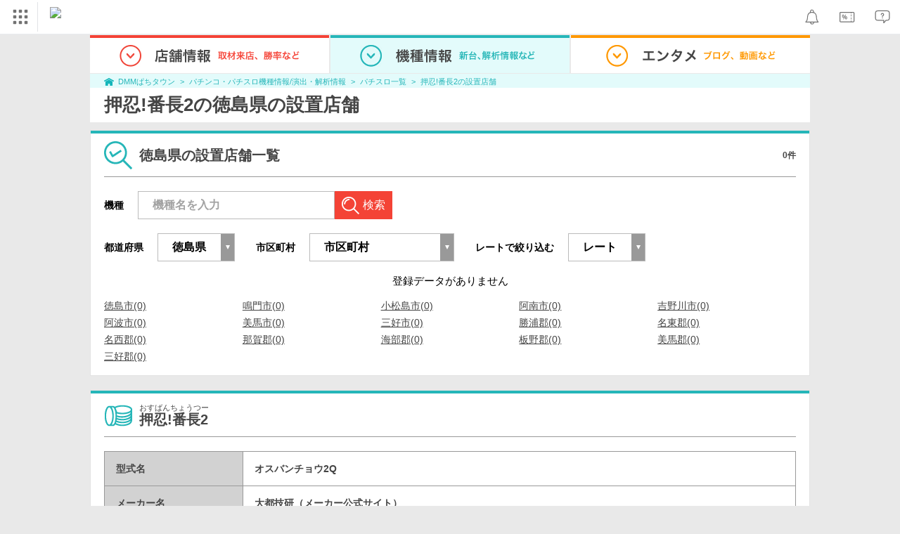

--- FILE ---
content_type: text/css
request_url: https://p-town.dmm.com/pc/css/app.css?id=12dfb15f25dc83bb2b3f
body_size: 26170
content:
.sidebar-menu>.item.-primary>.link>.contents>.title,.sidebar-menu>.item.-quaternary>.link>.contents>.title,.sidebar-menu>.item.-secondary>.link>.contents>.title,.sidebar-menu>.item.-tertiary>.link>.contents>.title,.sidebarmenu-machiensshow>.primary>.link>.contents>.title,.sidebarmenu-machiensshow>.primary>.secondary>.link>.contents>.title,.sidebarmenu-machiensshow>.primary>.secondary>.quaternary>.link>.contents>.title,.sidebarmenu-machiensshow>.primary>.secondary>.tertiary>.link>.contents>.title{white-space:nowrap;text-overflow:ellipsis;overflow:hidden}

/*! normalize.css v5.0.0 | MIT License | github.com/necolas/normalize.css */html{font-family:sans-serif;line-height:1.15;-ms-text-size-adjust:100%;-webkit-text-size-adjust:100%}body{margin:0}article,aside,footer,header,nav,section{display:block}h1{font-size:2em;margin:.67em 0}figcaption,figure,main{display:block}figure{margin:1em 40px}hr{box-sizing:content-box;height:0;overflow:visible}pre{font-family:monospace,monospace;font-size:1em}a{background-color:transparent;-webkit-text-decoration-skip:objects}a:active,a:hover{outline-width:0}abbr[title]{border-bottom:none;text-decoration:underline;-webkit-text-decoration:underline dotted;text-decoration:underline dotted}b,strong{font-weight:inherit;font-weight:bolder}code,kbd,samp{font-family:monospace,monospace;font-size:1em}dfn{font-style:italic}mark{background-color:#ff0;color:#000}small{font-size:80%}sub,sup{font-size:75%;line-height:0;position:relative;vertical-align:baseline}sub{bottom:-.25em}sup{top:-.5em}audio,video{display:inline-block}audio:not([controls]){display:none;height:0}img{border-style:none}svg:not(:root){overflow:hidden}button,input,optgroup,select,textarea{font-family:sans-serif;font-size:100%;line-height:1.15;margin:0}button,input{overflow:visible}button,select{text-transform:none}[type=reset],[type=submit],button,html [type=button]{-webkit-appearance:button}[type=button]::-moz-focus-inner,[type=reset]::-moz-focus-inner,[type=submit]::-moz-focus-inner,button::-moz-focus-inner{border-style:none;padding:0}[type=button]:-moz-focusring,[type=reset]:-moz-focusring,[type=submit]:-moz-focusring,button:-moz-focusring{outline:1px dotted ButtonText}fieldset{border:1px solid silver;margin:0 2px;padding:.35em .625em .75em}legend{box-sizing:border-box;color:inherit;display:table;max-width:100%;padding:0;white-space:normal}progress{display:inline-block;vertical-align:baseline}textarea{overflow:auto}[type=checkbox],[type=radio]{box-sizing:border-box;padding:0}[type=number]::-webkit-inner-spin-button,[type=number]::-webkit-outer-spin-button{height:auto}[type=search]{-webkit-appearance:textfield;outline-offset:-2px}[type=search]::-webkit-search-cancel-button,[type=search]::-webkit-search-decoration{-webkit-appearance:none}::-webkit-file-upload-button{-webkit-appearance:button;font:inherit}details,menu{display:block}summary{display:list-item}canvas{display:inline-block}[hidden],template{display:none}blockquote,caption,dd,dl,fieldset,figure,form,h1,h2,h3,h4,h5,h6,hr,legend,ol,p,pre,table,td,th,ul{margin:0;padding:0}ol,ul{list-style:none}iframe{border:none}summary::-webkit-details-marker{display:none}summary::-moz-list-bullet{list-style-type:none}input::-webkit-input-placeholder{line-height:normal}html{box-sizing:border-box}*,:after,:before{box-sizing:inherit}*{word-wrap:break-word;word-break:break-all}.g-html{position:relative;background-color:#e9e9e9}table{border-collapse:collapse;border-spacing:0}button,input,select,textarea{padding:0;border-style:none;font-family:inherit}button{cursor:pointer}img{max-width:100%;height:auto;vertical-align:top}a:active,a:hover,a:link,a:visited{color:inherit;text-decoration:inherit}.title{font-size:inherit;font-weight:inherit}.text,.title{line-height:inherit}[v-cloak]{display:none}.o-layout{min-width:1024px;overflow:hidden;margin-top:1px}.o-layout>.wrapper{position:relative;width:1024px;min-height:607px;margin-right:auto;margin-bottom:20px;margin-left:auto}.o-layout>.wrapper>.adleft{position:absolute;top:7px;left:-162px;width:160px}.o-layout>.wrapper>.adright{position:absolute;top:7px;right:-162px;width:160px}.o-layout>.wrapper>.adleft>.link,.o-layout>.wrapper>.adright>.link{display:block;margin-bottom:10px}.o-layout>.wrapper>.adleft>.link>.img,.o-layout>.wrapper>.adright>.link>.img{width:100%}.o-container{display:flex;width:1024px}.o-container>.sidebar{width:240px;margin-right:24px}.o-container>.main{flex:1;min-width:758px;max-width:1024px}.flex-row{display:flex}.flex-row>.col{margin-bottom:20px}.flex-row.-wrap{flex-wrap:wrap}.flex-row.-gap14of2{margin-right:-14px}.flex-row.-gap14of2>.col{width:calc(50% - 14px);margin-right:14px}.flex-row.-gap20of2{margin-right:-20px}.flex-row.-gap20of2>.col{width:calc(50% - 20px);margin-right:20px}.flex-row.-gap28of2{margin-right:-28px}.flex-row.-gap28of2>.col{width:calc(50% - 28px);margin-right:28px}.flex-row.-gap20of3{margin-right:-20px}.flex-row.-gap20of3>.col{width:calc(33.3333% - 20px);margin-right:20px}.o-footer{margin-bottom:90px}.o-footer:empty{display:none}.global-nav{display:flex;border-bottom:1px solid #e9e9e9;background-color:#e9e9e9}.global-nav>.item{position:relative;height:54px}.global-nav>.item.-current>.tab>.img{transform:translateY(-54px)}.global-nav>.item:hover>.tab>.img{transform:translateY(-108px)}.global-nav>.item:not(:last-child){margin-right:2px}.global-nav>.item>.tab{height:54px;overflow:hidden}.global-nav>.item>.menu{display:none;position:absolute;left:0;top:100%;width:100%;border-width:4px;border-style:solid;z-index:50}.global-nav>.item>.menu.-shop{border-color:#f44336}.global-nav>.item>.menu.-machine{border-color:#25b6b9}.global-nav>.item>.menu.-entertainment{border-color:#ff9801}.global-nav>.item:hover>.menu{display:block}.global-nav>.item>.menu>.item{background:#fff}.global-nav>.item>.menu>.item:not(:last-child){border-bottom:1px solid #e2e2e2}.global-nav>.item>.menu>.item>.link{display:flex;align-items:center;padding:10px 20px}.global-nav>.item>.menu>.item>.link:hover{opacity:.6}.global-nav>.item>.menu>.item>.link:after{content:"";width:11px;height:20px}.global-nav>.item>.menu.-shop>.item>.link:after{background-image:url(/pc/images/components/global-nav/menu_item_arrow_shop.png)}.global-nav>.item>.menu.-machine>.item>.link:after{background-image:url(/pc/images/components/global-nav/menu_item_arrow_machine.png)}.global-nav>.item>.menu.-entertainment>.item>.link:after{background-image:url(/pc/images/components/global-nav/menu_item_arrow_entertainment.png)}.global-nav>.item>.menu>.item>.link>.title{flex:1;font-size:16px;font-weight:700}.global-nav-error{display:flex;border-bottom:1px solid #e9e9e9;background-color:#e9e9e9}.global-nav-error>.item{position:relative;height:53px;width:33.33333%;background-color:#fff}.global-nav-error>.item:hover>.-shop{background-color:#f44336}.global-nav-error>.item:hover>.-machine{background-color:#25b6b9}.global-nav-error>.item:hover>.-entertainment{background-color:#ff9801}.global-nav-error>.item.-current>.tab>.img{transform:translateY(-54px)}.global-nav-error>.item:hover>.tab>.img{transform:translateY(-108px)}.global-nav-error>.item:not(:last-child){margin-right:2px}.global-nav-error>.item>.tab{height:53px;overflow:hidden;border-top:5px solid;text-align:center}.global-nav-error>.item>.tab.-shop{border-top-color:#f44336}.global-nav-error>.item>.tab.-machine{border-top-color:#25b6b9}.global-nav-error>.item>.tab.-entertainment{border-top-color:#ff9801}.global-nav-error>.item>.menu{display:none;position:absolute;left:0;top:100%;width:100%;border-width:4px;border-style:solid;z-index:50}.global-nav-error>.item>.menu.-shop{border-color:#f44336}.global-nav-error>.item>.menu.-machine{border-color:#25b6b9}.global-nav-error>.item>.menu.-entertainment{border-color:#ff9801}.global-nav-error>.item:hover>.menu{display:block}.global-nav-error>.item>.menu>.item{background:#fff}.global-nav-error>.item>.menu>.item:not(:last-child){border-bottom:1px solid #e2e2e2}.global-nav-error>.item>.tab>.img{margin-top:-5px}.global-nav-error>.item>.menu>.item>.link{display:flex;align-items:center;padding:10px 20px}.global-nav-error>.item>.menu>.item>.link:hover{opacity:.6}.global-nav-error>.item>.menu>.item>.link:after{content:"";width:11px;height:20px}.global-nav-error>.item>.menu.-shop>.item>.link:after{background-image:url(/pc/images/components/global-nav/menu_item_arrow_shop.png)}.global-nav-error>.item>.menu.-machine>.item>.link:after{background-image:url(/pc/images/components/global-nav/menu_item_arrow_machine.png)}.global-nav-error>.item>.menu.-entertainment>.item>.link:after{background-image:url(/pc/images/components/global-nav/menu_item_arrow_entertainment.png)}.global-nav-error>.item>.menu>.item>.link>.title{flex:1;font-size:16px;font-weight:700}.breadcrumb-list{padding:4px 10px 3px 20px;font-size:0}.breadcrumb-list.-shop{color:#f44336;background-color:#feeae8}.breadcrumb-list.-machine{color:#25b6b9;background-color:#e3fbfb}.breadcrumb-list.-entertainment{color:#ff9801;background-color:#ffeed8}.breadcrumb-list.-other{color:#454545;background-color:#f5f5f5}.breadcrumb-list>.item{display:inline-block;vertical-align:middle}.breadcrumb-list>.item>.em{font-size:10.66px}.breadcrumb-list>.item>.em>.link,.breadcrumb-list>.item>.link{color:inherit;text-decoration:none;font-size:10.66px}.breadcrumb-list>.item>.em>.link:hover,.breadcrumb-list>.item>.link:hover{opacity:.6}.breadcrumb-list>.item:not(:first-child):before{content:">";display:inline-block;padding:0 7px;color:inherit;font-size:10.66px}.breadcrumb-list>.item>.link>.icon{vertical-align:middle}.breadcrumb-list>.item>.link>.sitename{margin-left:3px;color:inherit;vertical-align:middle;font-size:10.66px}.pagination-link{display:flex;justify-content:center;margin:0 auto 20px}.pagination-link>.item{margin-left:2px;margin-right:2px}.pagination-link>.item>.inner{display:table-cell;min-width:28px;height:33px;font-size:14px;vertical-align:middle;text-align:center;text-decoration:none;border:1px solid;color:#454545;background:#fff}.pagination-link>.item.-disabled>.inner{border-color:currentColor!important;color:#999!important;background:#fff!important;pointer-events:none}.pagination-link>.item.-active>.inner,.pagination-link>.item>.inner:hover{border-color:#f44336;color:#fff;background:#f44336}.footer-copyright{width:100%;margin-right:auto;margin-left:auto;color:#6e6e6e}.footer-copyright.-show>.title:after{content:attr(data-attr-close) " \25B2"}.footer-copyright.-show>.items{display:block}.footer-copyright>.title{display:inline-block;margin-bottom:20px;font-weight:400;font-size:14px}.footer-copyright>.title:before{content:"";display:inline-block;width:20px;height:20px;margin-right:5px;vertical-align:middle;background:url(/pc/images/components/footer-copyright/copyright.png) no-repeat 50%}.footer-copyright>.title:after{content:attr(data-attr-open) " \25BC";display:inline-block;vertical-align:middle}.footer-copyright>.items{display:none;margin-bottom:-10px;padding-bottom:32px}.footer-copyright>.items>.item{display:block;margin-right:10px;margin-bottom:10px}.footer-sitemap{padding-left:25px}.footer-sitemap>.link{display:inline-block;font-size:14px;color:#6e6e6e}.to-pagetop{position:fixed;bottom:221px;right:30px;bottom:30px;width:76px;height:76px;transition:opacity .2s linear;opacity:0}.to-pagetop.-show{opacity:1;z-index:999}.default-box{margin-bottom:20px;padding:15px 19px 0;border:1px solid #e2e2e2;background-color:#fff}.default-box.-shop,.default-box.-top{box-shadow:inset 0 4px #f44336}.default-box.-entertainment{box-shadow:inset 0 4px #ff9801}.default-box.-machine{box-shadow:inset 0 4px #25b6b9}.default-box.-machine.-new-calender{width:1024px;margin-top:100px}.default-box.-nest{padding-top:10px;padding-left:0;padding-right:0;border:none}.default-box.-mb0{margin-bottom:0}.default-box .ajaxbody>.ajaxbody>.spacebody,.default-box .ajaxbody>.spacebody,.default-box>.spacebody{margin-bottom:20px}.default-box .ajaxbody>.ajaxbody>.spacebody.-aligncenter,.default-box .ajaxbody>.spacebody.-aligncenter,.default-box>.spacebody.-aligncenter{text-align:center}.default-box .twitter-notice{font-size:14px;margin:15px 0;text-align:center}.default-box .sns>.icon{width:35px;height:35px;display:flex;align-items:center;text-align:center}.default-box .sns>.icon>.x-icon{width:100%}.wysiwyg-box:not(.-ajaxreplacement){display:block;width:622px;margin-right:auto;margin-bottom:20px;margin-left:auto;color:#454545;word-break:break-all;word-wrap:break-word;overflow:hidden;font-size:15pt;font-family:Helvetica,ヒラギノ角ゴ Pro W3,Hiragino Kaku Gothic Pro,ＭＳ Ｐゴシック,MS PGothic,メイリオ,Meiryo,Osaka,sans-serif}.wysiwyg-box:not(.-ajaxreplacement) :first-child{margin-top:0}.wysiwyg-box:not(.-ajaxreplacement) td p{margin:0}.wysiwyg-box:not(.-ajaxreplacement) img{max-width:100%;height:auto}.wysiwyg-box:not(.-ajaxreplacement) ol{list-style-type:decimal}.wysiwyg-box:not(.-ajaxreplacement) ol,.wysiwyg-box:not(.-ajaxreplacement) ul{margin:20px 0}.wysiwyg-box:not(.-ajaxreplacement) ol li,.wysiwyg-box:not(.-ajaxreplacement) ul li{padding-left:1em;text-indent:-1em;list-style-position:inside}.wysiwyg-box:not(.-ajaxreplacement) p{margin:20px 0;line-height:1.6}.wysiwyg-box:not(.-ajaxreplacement) a:link{color:#08c;text-decoration:underline}.wysiwyg-box:not(.-ajaxreplacement) a:visited{color:#609}.wysiwyg-box:not(.-ajaxreplacement) .wysiwyg_box__text--right{margin:0;text-align:right}.wysiwyg-box:not(.-ajaxreplacement) .pc_deployed_machine_box .business_hours{display:inline-block;width:40%}.wysiwyg-box:not(.-ajaxreplacement) .pc_deployed_machine_box .pc_deployed_machine_content{display:inline-block;width:59%;text-align:right}.wysiwyg-box:not(.-ajaxreplacement) .pc_deployed_machine_box .pc_deployed_machine{display:inline-block;background:#7575e8;white-space:nowrap;padding:5px;color:#fff}.wysiwyg-box:not(.-ajaxreplacement) .top-image{text-align:center}.wysiwyg-box:not(.-ajaxreplacement) .top-image.-report{margin-bottom:20px}.wysiwyg-box.-aligncenter{text-align:center}.wysiwyg-box [style*=sans-serif]{font-family:arial!important}.wysiwyg-box.-limited-wysiwyg{position:relative;max-height:450px;overflow:hidden}.wysiwyg-box.-limited-wysiwyg:after{content:"";display:block;z-index:1;position:absolute;top:350px;width:100%;height:100px;margin-bottom:-100px;background-image:linear-gradient(180deg,hsla(0,0%,100%,0),#fff)}.wysiwyg-box.-p_nolineheight p{line-height:1　!important}.wysiwyg-header{padding:8px 12px;margin-bottom:16px;border-left:4px solid #ff9801;border-bottom:1px solid #ddd;font-size:28px;font-weight:700;color:rgba(0,0,0,.6)}.wysiwyg-description{padding:20px;font-size:18px;background-color:#fcffca;margin-bottom:20px}.wysiwyg-index-box{margin-bottom:24px;font-size:18px;border:1px solid rgba(0,0,0,.1);border-radius:8px}.wysiwyg-index-box ul{list-style:none inside;padding:8px 0;color:rgba(0,0,0,.5)}.wysiwyg-index-box ul li{display:flex;align-items:center}.wysiwyg-index-box ul li:before{display:block;content:"\30FB";padding:10px}.wysiwyg-index-box ul li.-icon:before{display:block;margin:2px 3px;width:32px;height:36px;padding:0;content:"";background:url(/shared/images/icons/specials/special_contents_icon.png) 50%/contain no-repeat}.wysiwyg-index-box ul li a{display:block;padding:8px 12px 8px 8px;width:100%;color:rgba(255,152,1,.8)}.wysiwyg-index-box ul li a:hover{color:#ff9801;text-decoration:underline}.wysiwyg-index-box ul li:last-child{border:none}.image-center{display:block;width:100%;overflow:hidden;background-color:#fff;box-sizing:border-box}.image-center.-withborder{border:1px solid #f2f2f2}.image-center:not(.-nocenter)>.img{position:relative;top:50%;display:block;width:100%;height:auto;transform:translateY(-50%)}.box-playicon{position:relative}.box-playicon:after{content:"";position:absolute;top:0;right:0;bottom:0;left:0;display:block;width:40px;height:40px;margin:auto;background-repeat:no-repeat;background-position:50%;background-size:contain;background-image:url(/pc/images/components/box-playicon/play.png);pointer-events:none}.box-playicon.-large:after{width:111px;height:111px;background-image:url(/pc/images/components/box-playicon/play_large.png)}.box-playicon.-sidebar:after{width:40px;height:40px;background-image:url(/pc/images/components/box-playicon/play_sidebar.png)}.pagination-arrond{display:flex;justify-content:space-between}.pagination-arrond>.item{width:91px}.pagination-arrond.-center{justify-content:center}.pagination-arrond.-center>.item:not(:last-child){margin-right:20px}.search-form{display:flex;width:100%;margin-bottom:10px}.search-form.-mb0{margin-bottom:0}.search-form>.icon{display:flex;align-items:center;width:6%;padding-left:4px}.search-form>.input{width:82%;padding:10px 0 10px 20px;border:1px solid #bbb;color:#454545;font-size:16px;font-weight:700}.search-form>.input::-webkit-input-placeholder{color:rgba(69,69,69,.5)}.search-form>.input:-moz-placeholder{color:rgba(69,69,69,.5)}.search-form>.input::-moz-placeholder{color:rgba(69,69,69,.5);opacity:1}.search-form>.input:-ms-input-placeholder{color:rgba(69,69,69,.5)}.search-form>.input:-moz-placeholder-shown{color:rgba(69,69,69,.5)}.search-form>.input:placeholder-shown{color:rgba(69,69,69,.5)}.search-form>.input.-full{width:100%}.search-form>.submit{width:12%;color:#fff;font-size:16px;background-color:#f44336}.search-form-inline{display:inline-flex}.search-form-inline>.lead{display:flex;align-items:center;margin-right:10px}.search-form-inline>.input{width:280px;padding:10px 0 10px 20px;border:1px solid #bbb;color:#454545;font-size:16px;font-weight:700}.search-form-inline>.input::-webkit-input-placeholder{color:rgba(69,69,69,.5)}.search-form-inline>.input:-moz-placeholder{color:rgba(69,69,69,.5)}.search-form-inline>.input::-moz-placeholder{color:rgba(69,69,69,.5);opacity:1}.search-form-inline>.input:-ms-input-placeholder{color:rgba(69,69,69,.5)}.search-form-inline>.input:-moz-placeholder-shown{color:rgba(69,69,69,.5)}.search-form-inline>.input:placeholder-shown{color:rgba(69,69,69,.5)}.search-form-inline>.submit{display:flex;justify-content:center;align-items:center;padding-right:10px;padding-left:10px;background-color:#f44336}.search-form-inline>.submit>.text{color:#fff;font-size:16px}.search-form-inline>.submit:before{content:"";display:block;width:25px;height:25px;margin-right:5px;background-image:url(/pc/images/components/search-form-inline/search.png)}.search-conditions:after{content:"";display:block;clear:both}.search-conditions.-right>.inner{float:right}.select-default{position:relative;display:flex;align-items:center;color:#454545}.select-default.-hidden{display:none}.select-default.-small>.select{padding:0 10px;font-size:14px}.select-default:before{content:"";position:absolute;top:0;right:0;display:block;width:20px;height:40px;background:#999}.select-default:after{border-left:3px solid transparent;border-right:3px solid transparent;border-top:6px solid #fff;content:"";position:absolute;right:7px;top:50%;transform:translateY(-50%)}.select-default>.select{position:relative;width:100%;height:40px;padding:0 20px;background-color:transparent;border:1px solid #bbb;border-radius:0;z-index:1;-webkit-appearance:none;font-size:16px;font-weight:700}.select-default>.select.js-switch-area{padding:0 10px}.select-default>.select::-ms-expand{display:none}.page-title{display:flex;align-items:center;margin-bottom:10px;padding:10px 10px 10px 20px;background:#fff;color:#454545;border-bottom:1px solid #e9e9e9}.page-title.-with-lead{padding-right:20px}.page-title>.title{font-size:26px;font-weight:700;flex:1}.page-title>.lead{font-size:12px;font-weight:700}.c-h2{display:flex;align-items:center;flex-wrap:wrap;margin-bottom:10px}.c-h2.-with-border{margin-bottom:20px}.c-h2.-with-border.machine-top{margin-bottom:10px}.c-h2.-with-border:after{content:"";display:block;width:100%;padding-top:10px;border-bottom:1px solid #999}.c-h2.-center>.title{text-align:center}.c-h2>.order-buttons-machine{margin:0 0 0 auto}.c-h2>.title{flex:1;color:#454545;font-weight:700;font-size:20px}.c-h2>.title.-flexinitial{flex:initial}.c-h2>.title>.subtitle{font-size:14px}.c-h2>.title>.emphasis{font-size:22px;color:#f44336}.c-h2>.title>.sub{font-size:.6666666667em}.c-h2>.title>.name{color:#25b6b9;font-weight:400}.c-h2>.titleruby{flex:1;color:#454545;min-width:0}.c-h2>.titleruby>.ruby{display:block;font-size:11px}.c-h2>.titleruby>.title{font-size:20px;font-weight:700}.c-h2>.titleruby>.title>.subtitle{display:block;text-align:left;overflow:hidden;font-size:14px;width:100%;text-overflow:ellipsis;white-space:nowrap}.c-h2>.icon{margin-right:10px;font-size:0}.c-h2>.lead{color:#454545;font-size:12px;font-weight:700}.c-h2>.lead:not(:last-child){margin-right:10px}.c-h2>.machinesranking{margin-left:30px;color:#454545;font-size:14px;font-weight:400}.c-h2>.button{padding:8px 10px;font-size:12px;text-decoration:none}.c-h2>.button:after{content:"";display:inline-block;width:24px;height:24px;margin-left:10px;vertical-align:middle;font-size:0;background-size:contain}.c-h2>.button.-noafter:after{display:none}.c-h2>.button>.icon{margin-right:10px;vertical-align:bottom}.c-h2>.sns{display:flex}.c-h2>.sns>.icon:not(:last-child){margin-right:10px}.c-h2.-shop>.button{border:1px solid #f44336;background:#fff;color:#f44336}.c-h2.-shop>.button:after{background-image:url(/pc/images/button/ico_arrow_shop.png);background-repeat:no-repeat}.c-h2.-shop .update-date{margin-left:18px}.c-h2.-machine>.button{border:1px solid #25b6b9;background:#fff;color:#25b6b9}.c-h2.-machine>.button:after{background-image:url(/pc/images/button/ico_arrow_machine.png);background-repeat:no-repeat}.c-h2.-entertainment>.button{border:1px solid #ff9801;background:#fff;color:#ff9801}.c-h2.-entertainment>.button:after{background-image:url(/pc/images/button/ico_arrow_entertainment.png);background-repeat:no-repeat}.c-h2.-machinesinfo{margin-bottom:0;padding:10px;background-color:#25b6b9}.c-h2.-machinesinfo>.title{color:#fff;font-size:20px;font-weight:400}.c-h2>.note{margin-right:10px;font-size:10px;font-weight:700}.c-h3{display:flex;align-items:center;min-height:50px;margin-bottom:10px;padding:8px 10px}.c-h3>.title{flex:1;color:#454545;font-weight:700;font-size:20px}.c-h3>.icon{margin-right:10px;font-size:0}.c-h3>.note{margin-right:10px;font-size:10px;font-weight:700}.c-h3>.button{padding:8px 10px;font-size:12px;text-decoration:none}.c-h3>.button:after{content:"";display:inline-block;width:24px;height:24px;margin-left:10px;vertical-align:middle;font-size:0}.c-h3>.calendarinformation{font-size:12px;font-weight:700;color:#888}.c-h3.-shop{background-image:url(/pc/images/components/c-h3/shop.png);background-repeat:repeat}.c-h3.-shop>.title{color:#f44336}.c-h3.-shop>.button{border:1px solid #f44336;background:#fff;color:#f44336}.c-h3.-shop>.button:after{background-image:url(/pc/images/button/ico_arrow_shop.png);background-repeat:no-repeat}.c-h3.-machine{background-image:url(/pc/images/components/c-h3/machine.png);background-repeat:repeat}.c-h3.-machine>.title{color:#25b6b9}.c-h3.-machine>.button{border:1px solid #25b6b9;background:#fff;color:#25b6b9}.c-h3.-machine>.button:after{background-image:url(/pc/images/button/ico_arrow_machine.png);background-repeat:no-repeat}.c-h3.-entertainment{background-image:url(/pc/images/components/c-h3/entertainment.png);background-repeat:repeat}.c-h3.-entertainment>.title{color:#ff9801}.c-h3.-entertainment>.button{border:1px solid #ff9801;background:#fff;color:#ff9801}.c-h3.-entertainment>.button:after{background-image:url(/pc/images/button/ico_arrow_entertainment.png);background-repeat:no-repeat}.c-h3.-disabled{background-color:#e9e9e9}.c-h3.-disabled>.title{color:#999}.c-h4{display:table;table-layout:fixed;width:100%;margin-bottom:10px}.c-h4:before{content:"";display:table-cell;width:6px}.c-h4>.title{padding:5px 0 5px 20px;color:#454545;font-size:20px;font-weight:400}.c-h4.-shop:before{background-color:#f44336}.c-h4.-machine:before{background-color:#25b6b9}.c-h4.-entertainment:before{background-color:#ff9801}.c-h5{position:relative;display:flex;padding:10px 20px;background:#454545;border:1px solid #999}.c-h5.-mb{margin-bottom:20px}.c-h5>.new{position:absolute;top:-10px;left:0}.c-h5>.title{flex:1}.c-h5>.sub,.c-h5>.title{font-size:16px;font-weight:700;color:#fff}.c-h5>.sub{margin-left:10px}.c-h6{padding:10px 20px;background:#6e6e6e;display:flex;justify-content:space-between}.c-h6.-mb{margin-bottom:20px}.c-h6>.title{font-size:16px;font-weight:700;color:#fff;display:block}.c-h6>.badge{padding:1px;border:1px solid #000;background-color:#fff;color:#454545;font-size:12px;font-weight:700;text-align:right}.hr-solid{display:block;height:1px;margin-top:8px;margin-bottom:20px;border:none;border-bottom:1px solid #999}.hr-solid.-thin{margin-top:0;margin-bottom:10px}.sidebar-menu{color:#fff}.sidebar-menu.-underline>.item>.link{text-decoration:underline}.sidebar-menu>.item>.link{display:flex;align-items:center;padding:10px;color:inherit;text-decoration:none}.sidebar-menu>.item>.link>.contents{flex:1;min-width:0}.sidebar-menu>.sloline_message{padding:2px;border:5px solid #454545;background-color:#fff;font-size:12px;color:#000}.sidebar-menu>.item.-primary{background:#111}.sidebar-menu>.item.-primary:not(:last-child){border-bottom:1px solid #454545}.sidebar-menu>.item.-primary>.link>.contents>.title{font-size:14px;font-weight:700}.sidebar-menu>.item.-primary>.link>.contents>.title>.circle{display:inline-block;width:10px;height:10px;margin-right:5px;vertical-align:middle;overflow:hidden;background-image:url(/pc/images/components/sidebar-menu/circle.png);background-repeat:no-repeat;background-position:top}.sidebar-menu>.item.-primary>.link>.arrow{width:8px;height:13px;background-image:url(/pc/images/components/sidebar-menu/arrow_east.png)}.sidebar-menu>.item.-primary>.link>.arrow,.sidebar-menu>.item.-primary>.link[href*="#"]>.arrow{display:inline-block;margin-left:5px;vertical-align:middle;overflow:hidden;background-repeat:no-repeat;background-position:top}.sidebar-menu>.item.-primary>.link[href*="#"]>.arrow{width:10px;height:11px;background-image:url(/pc/images/components/sidebar-menu/arrow_south_east.png)}.sidebar-menu>.item.-primary>.link>.contents>.title>.icon{margin-right:5px;vertical-align:middle}.sidebar-menu>.item.-primary>.link>.contents>.date{margin-top:5px;font-size:12px}.sidebar-menu>.item.-secondary{background:#454545}.sidebar-menu>.item.-secondary>.link>.contents>.title{font-size:12px;font-weight:700}.sidebar-menu>.item.-tertiary{background:#666}.sidebar-menu>.item.-tertiary>.link>.contents>.title{padding-left:1em;font-size:12px;font-weight:700}.sidebar-menu>.item.-quaternary{background:#7b7b7b}.sidebar-menu>.item.-quaternary>.link>.contents>.title{padding-left:2em;font-size:12px}.sidebar-menu>.item.-quaternary>.link>.arrow,.sidebar-menu>.item.-secondary>.link>.arrow,.sidebar-menu>.item.-tertiary>.link>.arrow{display:inline-block;width:5px;height:8px;margin-left:5px;vertical-align:middle;overflow:hidden;background-image:url(/pc/images/components/sidebar-menu/arrow_east_small.png);background-repeat:no-repeat;background-position:top}.sidebar-menu>.item.-quaternary>.link[href*="#"]>.arrow,.sidebar-menu>.item.-secondary>.link[href*="#"]>.arrow,.sidebar-menu>.item.-tertiary>.link[href*="#"]>.arrow{display:inline-block;width:6px;height:7px;margin-left:5px;vertical-align:middle;overflow:hidden;background-image:url(/pc/images/components/sidebar-menu/arrow_south_east_small.png);background-repeat:no-repeat;background-position:top}.sidebar-menu>.item.-active,.sidebar-menu>.item:hover{background:#f44336}.sidebar-menu>.item.-active>.link>.arrow,.sidebar-menu>.item.-active>.link>.contents>.title>.circle,.sidebar-menu>.item.-active>.link[href*="#"]>.arrow,.sidebar-menu>.item:hover>.link>.arrow,.sidebar-menu>.item:hover>.link>.contents>.title>.circle,.sidebar-menu>.item:hover>.link[href*="#"]>.arrow{background-position:bottom}.sidebarmenu-machiensshow{color:#fff}.sidebarmenu-machiensshow>.primary>.link,.sidebarmenu-machiensshow>.primary>.secondary>.link,.sidebarmenu-machiensshow>.primary>.secondary>.quaternary>.link,.sidebarmenu-machiensshow>.primary>.secondary>.tertiary>.link{display:flex;align-items:center;padding:10px;color:inherit;text-decoration:none}.sidebarmenu-machiensshow>.primary>.link>.contents,.sidebarmenu-machiensshow>.primary>.secondary>.link>.contents,.sidebarmenu-machiensshow>.primary>.secondary>.quaternary>.link>.contents,.sidebarmenu-machiensshow>.primary>.secondary>.tertiary>.link>.contents{flex:1;min-width:0}.sidebarmenu-machiensshow>.primary>.link.-active,.sidebarmenu-machiensshow>.primary>.link:hover,.sidebarmenu-machiensshow>.primary>.secondary>.link.-active,.sidebarmenu-machiensshow>.primary>.secondary>.link:hover,.sidebarmenu-machiensshow>.primary>.secondary>.quaternary>.link.-active,.sidebarmenu-machiensshow>.primary>.secondary>.quaternary>.link:hover,.sidebarmenu-machiensshow>.primary>.secondary>.tertiary>.link.-active,.sidebarmenu-machiensshow>.primary>.secondary>.tertiary>.link:hover{background:#f44336}.sidebarmenu-machiensshow>.primary>.link.-active>.arrow,.sidebarmenu-machiensshow>.primary>.link.-active>.contents>.title>.circle,.sidebarmenu-machiensshow>.primary>.link:hover>.arrow,.sidebarmenu-machiensshow>.primary>.link:hover>.contents>.title>.circle,.sidebarmenu-machiensshow>.primary>.secondary>.link.-active>.arrow,.sidebarmenu-machiensshow>.primary>.secondary>.link.-active>.contents>.title>.circle,.sidebarmenu-machiensshow>.primary>.secondary>.link:hover>.arrow,.sidebarmenu-machiensshow>.primary>.secondary>.link:hover>.contents>.title>.circle,.sidebarmenu-machiensshow>.primary>.secondary>.quaternary>.link.-active>.arrow,.sidebarmenu-machiensshow>.primary>.secondary>.quaternary>.link.-active>.contents>.title>.circle,.sidebarmenu-machiensshow>.primary>.secondary>.quaternary>.link:hover>.arrow,.sidebarmenu-machiensshow>.primary>.secondary>.quaternary>.link:hover>.contents>.title>.circle,.sidebarmenu-machiensshow>.primary>.secondary>.tertiary>.link.-active>.arrow,.sidebarmenu-machiensshow>.primary>.secondary>.tertiary>.link.-active>.contents>.title>.circle,.sidebarmenu-machiensshow>.primary>.secondary>.tertiary>.link:hover>.arrow,.sidebarmenu-machiensshow>.primary>.secondary>.tertiary>.link:hover>.contents>.title>.circle{background-position:bottom}.sidebarmenu-machiensshow>.primary>.secondary>.link>.arrow,.sidebarmenu-machiensshow>.primary>.secondary>.tertiary>.link>.arrow{display:inline-block;width:8px;height:5px;margin-left:5px;vertical-align:middle;overflow:hidden;background-image:url(/pc/images/components/sidebarmenu-machiensshow/arrow_south_small.png);background-repeat:no-repeat;background-position:top}.sidebarmenu-machiensshow>.primary{background:#111}.sidebarmenu-machiensshow>.primary:not(:last-child){border-bottom:1px solid #454545}.sidebarmenu-machiensshow>.primary>.link>.contents>.title{font-size:14px;font-weight:700}.sidebarmenu-machiensshow>.primary>.link>.contents>.title>.circle{display:inline-block;width:10px;height:10px;margin-right:5px;vertical-align:middle;overflow:hidden;background-image:url(/pc/images/components/sidebarmenu-machiensshow/circle.png);background-repeat:no-repeat;background-position:top}.sidebarmenu-machiensshow>.primary>.link>.arrow{display:inline-block;width:13px;height:8px;margin-left:5px;vertical-align:middle;overflow:hidden;background-image:url(/pc/images/components/sidebarmenu-machiensshow/arrow_south.png);background-repeat:no-repeat;background-position:top}.sidebarmenu-machiensshow>.primary>.link>.contents>.title>.icon{margin-right:5px;vertical-align:middle}.sidebarmenu-machiensshow>.primary>.link>.contents>.date{margin-top:5px;font-size:12px}.sidebarmenu-machiensshow>.primary>.secondary{display:none;background:#454545}.sidebarmenu-machiensshow>.primary>.secondary>.link>.contents>.title{font-size:12px;font-weight:700}.sidebarmenu-machiensshow>.primary>.secondary>.tertiary{display:none;background:#666}.sidebarmenu-machiensshow>.primary>.secondary>.tertiary>.link>.contents>.title{padding-left:1em;font-size:12px;font-weight:700}.sidebarmenu-machiensshow>.primary>.secondary>.quaternary{display:none;background:#7b7b7b}.sidebarmenu-machiensshow>.primary>.secondary>.quaternary>.link>.contents>.title{padding-left:2em;font-size:12px}.sidebarmenu-machiensshow>.primary.-open>.link>.arrow,.sidebarmenu-machiensshow>.primary>.secondary.-open>.link>.arrow,.sidebarmenu-machiensshow>.primary>.secondary>.tertiary.-open>.link>.arrow{transform:rotate(180deg)}.sidebarmenu-machiensshow>.primary.-open>.secondary,.sidebarmenu-machiensshow>.primary>.secondary.-open>.quaternary,.sidebarmenu-machiensshow>.primary>.secondary.-open>.tertiary{display:block}.sidebar-title{padding:8px;background:#fff;display:grid;grid:1fr/1fr 20px}.sidebar-title>.title{color:#454545;font-size:14px;font-weight:700;text-align:center;justify-self:center}.sidebar-title>.badge{width:auto;border:1px solid #000;padding:1px;font-size:10px;font-weight:700;text-align:center;word-break:keep-all}.sidebar-box{margin-bottom:10px}.sidebar-box.-withborder{border:1px solid #e2e2e2}.sidebar-box.-mb0{margin-bottom:0}.sidebar-box.-right{text-align:right}.sidebar-box>.block{display:block}.sidebar-box>.block>.link{padding-bottom:1px;color:#454545;font-size:12px;font-weight:700;text-decoration:none;border-bottom:2px solid #c8c8c8}.sidebar-box>.block>.link:hover{opacity:.6}.sidebarwidget-pachitownapp{position:relative;width:240px}.sidebarwidget-pachitownapp>.ios{position:absolute;top:152px;left:18px}.sidebarwidget-pachitownapp>.android{position:absolute;top:152px;left:128px}.sidebarwidget-pachitownapp>.detail{position:absolute;top:267px;right:0;left:0;height:23px;text-align:center;overflow:hidden}.sidebarwidget-pachitownapp>.detail:hover>.img{transform:translateY(-23px)}.sidebar-tileboard>.head{padding:10px;border:5px solid #454545;background-color:#fff}.sidebar-tileboard>.head.-with-badge{display:grid;grid:1fr/1fr 20px}.sidebar-tileboard>.head>.title{font-size:14px;font-weight:700;text-align:center}.sidebar-tileboard>.head>.badge{padding:1px;border:1px solid #000;font-size:10px;font-weight:700}.sidebar-tileboard>.head>.-dmmschedule{width:120px;margin-left:auto;margin-right:auto}.sidebar-tileboard>.box{border-right:5px solid #454545;border-bottom:5px solid #454545;border-left:5px solid #454545}.sidebar-tileboard>.ajax>.list,.sidebar-tileboard>.list{background-color:#999}.sidebar-tileboard>.ajax>.list>.item,.sidebar-tileboard>.list>.item{padding:10px;border-right:5px solid #454545;border-bottom:5px solid #454545;border-left:5px solid #454545}.sidebar-tileboard>.ajax>.list>.item>.title,.sidebar-tileboard>.list>.item>.link>.title,.sidebar-tileboard>.list>.item>.title{margin-bottom:10px;font-size:14px;font-weight:700;color:#fff}.sidebar-tileboard>.ajax>.list>.item>.desc,.sidebar-tileboard>.list>.item>.desc,.sidebar-tileboard>.list>.item>.link>.desc{font-size:12px;font-weight:700}.sidebar-tileboard>.ajax>.list>.item>.desc:not(:last-child),.sidebar-tileboard>.list>.item>.desc:not(:last-child),.sidebar-tileboard>.list>.item>.link>.desc:not(:last-child){margin-bottom:10px}.sidebar-tileboard>.ajax>.list>.item>.thumb,.sidebar-tileboard>.list>.item>.link>.thumb,.sidebar-tileboard>.list>.item>.thumb{width:120px;margin:auto}.sidebar-following>.follow{position:fixed;top:0;display:none;width:240px}.sidebar-following.-following>.follow{display:block}.sidebar-following.-calender>.follow{position:absolute;top:auto;display:none;bottom:500px;width:240px}.sidebar-following>.threshold{opacity:0}.sidebarmenumachiensshow-following>.follow{top:0;width:240px;z-index:2}.sidebarmenumachiensshow-following.-following>.follow{position:fixed;max-height:100vh;overflow-y:scroll}.sidebarmenumachiensshow-following:not(.-following)>.follow{margin-bottom:10px}.sidebarmenumachiensshow-following>.threshold{opacity:0}.sidebar-machine-main-information{width:240px;padding:10px;background-color:#fff}.sidebar-machine-main-information>.pinballthumbnails{display:grid;grid-template-columns:156px;justify-content:center;margin-bottom:10px}.sidebar-machine-main-information>.slotthumbnails{display:grid;grid-template-columns:156px 54px;grid-column-gap:10px;margin-bottom:10px}.sidebar-machine-main-information>.slotthumbnails>.left{display:grid;align-content:center}.sidebar-machine-main-information>.slotthumbnails>.right{display:grid;grid-row-gap:10px;align-content:space-between}.sidebar-machine-main-information>.subimage{margin-bottom:10px}.sidebar-machine-main-information>.icons{display:grid;grid-template-columns:repeat(6,35px);grid-gap:2px;margin-bottom:10px}.sidebar-machine-main-information>.review>.title{margin-bottom:10px;padding:5px 0;background-color:#d2d2d2;font-weight:700;text-align:center}.sidebar-machine-main-information>.review>.link>.point{margin-bottom:5px;font-weight:700;font-size:32px;text-align:center}.sidebar-machine-main-information>.review>.link>.point:after{content:attr(data-attr-count);font-size:.5em}.sidebar-machine-main-information>.review>.link>.rating{display:flex;justify-content:center}.sidebar-machine-search-installation>.title{padding:5px 0;background-color:#000;color:#fff;text-align:center}.sidebar-machine-search-installation>.contents{padding:10px;background-color:#fff}.sidebar-machine-search-installation>.contents>.prefecturearea{display:grid;grid-template-columns:1fr 1fr;grid-column-gap:10px;margin-bottom:10px}.film-list>.item{background:#111;border-bottom:1px solid #454545}.film-list>.item>.link{display:block;padding:10px}.film-list>.item>.link>.figure>.thumb{max-width:100%;height:auto;margin-bottom:10px}.film-list>.item>.link>.figure>.caption{display:block;text-decoration:underline;font-size:14px;font-weight:700;text-align:center;color:#fff}.top-slider{position:relative;margin-bottom:10px;overflow:hidden;font-size:0}.top-slider,.top-slider>.unslider{width:1024px;height:176px}.top-slider>.unslider>.slider{display:flex;width:1024px;height:176px}.top-slider>.unslider>.slider:after,.top-slider>.unslider>.slider:before{content:"";display:block;width:192px;height:176px;background-color:rgba(0,0,0,.5);z-index:10}.top-slider>.unslider>.slider:before{border-right:1px solid #000}.top-slider>.unslider>.slider:after{border-left:1px solid #000}.top-slider.-only>.unslider>.slider{background-image:url(/pc/images/components/top-slider/bg.png)}.top-slider>.unslider>.slider>.stage{width:640px;height:176px;margin-right:auto;margin-left:auto}.top-slider>.unslider>.slider>.stage>.list{position:relative;overflow:visible!important;height:176px}.top-slider>.unslider>.slider>.stage>.list>.item{float:left;width:640px;height:176px}.top-slider>.unslider>.slider>.stage>.list>.item>.link{display:block;width:640px;height:176px}.top-slider>.unslider>.slider>.stage>.list>.item>.link>.img{width:640px;height:176px}.top-slider>.unslider>.next{position:absolute;top:74px;right:136px;cursor:pointer;z-index:20}.top-slider>.unslider>.prev{position:absolute;top:74px;left:135px;cursor:pointer;z-index:20}.top-slider-v2{position:relative;margin-bottom:10px;overflow:hidden;font-size:0}.top-slider-v2,.top-slider-v2>.unslider{width:1024px;height:176px}.top-slider-v2>.unslider>.slider{display:flex;width:1024px;height:176px}.top-slider-v2>.unslider>.slider:after,.top-slider-v2>.unslider>.slider:before{content:"";display:block;width:230px;height:176px;background-color:rgba(0,0,0,.5);z-index:10}.top-slider-v2>.unslider>.slider:before{border-right:1px solid #000}.top-slider-v2>.unslider>.slider:after{border-left:1px solid #000}.top-slider-v2.-only>.unslider>.slider{background-image:url(/pc/images/components/top-slider/bg.png)}.top-slider-v2>.unslider>.slider>.stage{width:564px;height:176px;margin-right:auto;margin-left:auto}.top-slider-v2>.unslider>.slider>.stage>.list{position:relative;overflow:visible!important;height:176px}.top-slider-v2>.unslider>.slider>.stage>.list>.item{float:left;width:800px;height:176px;background-color:#fff}.top-slider-v2>.unslider>.slider>.stage>.list>.item>.link{display:block;width:564px;height:176px}.top-slider-v2>.unslider>.slider>.stage>.list>.item>.link>.img{width:564px;height:176px;-o-object-fit:contain;object-fit:contain;-o-object-position:center;object-position:center}.top-slider-v2>.unslider>.next{position:absolute;top:74px;right:136px;cursor:pointer;z-index:20}.top-slider-v2>.unslider>.prev{position:absolute;top:74px;left:135px;cursor:pointer;z-index:20}.hero-banner{display:block;margin-bottom:10px}.hero-banner>.img{width:100%}.default-button{position:relative;display:flex;padding:20px 10px;border-style:solid;border-width:1px;font-size:18px;font-weight:700;background:#fff;text-decoration:none}.default-button:hover{opacity:.6}.default-button.-disabled{opacity:.4;pointer-events:none}.default-button.-sidebar{padding-top:10px;padding-bottom:10px;font-size:12px}.default-button.-small{padding:10px;font-size:16px}.default-button.-w64{width:64%}.default-button.-w47{width:47%}.default-button.-shop,.default-button.-top{border-color:#f44336;color:#f44336}.default-button.-entertainment{border-color:#ff9801;color:#ff9801}.default-button.-machine{border-color:#25b6b9;color:#25b6b9}.default-button.-machinefill{border-color:#25b6b9;background-color:#25b6b9;color:#fff}.default-button.-center{justify-content:center;margin-right:auto;margin-left:auto;text-align:center}.default-button.-aligncenter{align-items:center}.default-button.-alignright{margin-left:auto}.default-button.-newcalendarintroduction{width:200px;padding-top:10px;padding-bottom:10px;font-size:12px}.default-button.-newcalendarintroduction>.title{margin-left:0;margin-right:0}.default-button.-newcalendarlastmonth{width:160px;padding-top:10px;padding-bottom:10px;font-size:12px}.default-button.-newcalendarlastmonth>.title{margin-left:0;margin-right:0}.default-button.-newcalendarintroductionshop{min-width:120px;padding-top:10px;padding-bottom:10px;font-size:12px}.default-button.-newcalendarintroductionshop>.title{margin-left:0;margin-right:0}.default-button.-new-calendar-introduction-shop-button{min-width:90px;padding-top:10px;padding-bottom:10px;font-size:12px}.default-button.-new-calendar-introduction-shop-button>.title{margin-left:0;margin-right:0}.default-button.-new-calendar-shops-recommended-machine-button{min-width:110px;padding-top:10px;padding-bottom:10px;font-size:12px}.default-button.-new-calendar-shops-recommended-machine-button>.title{margin-left:0;margin-right:0}.default-button.-newcalendarintroductionshopplan{min-width:148px;padding-top:10px;padding-bottom:10px;font-size:12px}.default-button.-newcalendarintroductionshopplan>.title{margin-left:0;margin-right:0}.default-button.-paginationarround{justify-content:center;padding-top:10px;padding-bottom:10px;font-size:16px;text-align:center}.default-button>.title{display:inline-block;margin-left:10px;margin-right:10px;line-height:1em}.default-button>.icon.-float{position:absolute;top:0;right:10px;bottom:0;margin:auto}.fill-button{position:relative;display:flex;padding:20px 10px 20px 20px;font-size:18px;font-weight:700}.fill-button,.fill-button:active,.fill-button:hover,.fill-button:link,.fill-button:visited{color:#fff}.fill-button:hover{opacity:.6}.fill-button.-small{padding:10px;font-size:16px}.fill-button.-shop,.fill-button.-top{background-color:#f44336;border:1px solid #f44336}.fill-button.-entertainment{background-color:#ff9801;border:1px solid #ff9801}.fill-button.-machine{background-color:#25b6b9;border:1px solid #25b6b9}.fill-button.-center{justify-content:center;margin-right:auto;margin-left:auto;text-align:center}.fill-button.-aligncenter{align-items:center}.fill-button.-schedulesubmit{justify-content:center;margin-right:auto;margin-left:auto;padding:15px 30px;text-align:center;background-color:#f44336;font-size:16px}.fill-button.-machnedetailsubmit{width:30%;padding-top:0;padding-bottom:0}.fill-button.-machine-detail-shops-recommended-machine,.fill-button.-machnedetailsubmit{justify-content:center;align-items:center;height:40px;background-color:#f44336;font-size:16px}.fill-button.-machine-detail-shops-recommended-machine{margin:10px 0}.fill-button.-shoptopsetsubmit{justify-content:center;align-items:center;width:100%;height:40px;padding-top:0;padding-bottom:0;background-color:#f44336;font-size:16px}.fill-button.-communitythreadsubmit{background-color:#ff9801;border:1px solid #ff9801}.fill-button.-communitythreaddialog,.fill-button.-communitythreadsubmit{justify-content:center;margin-right:auto;margin-left:auto;width:160px;padding-top:10px;padding-bottom:10px;font-size:16px;text-align:center}.fill-button.-communitythreaddialog{background-color:#f44336;border:1px solid #f44336}.fill-button.-full{width:100%}.fill-button>.title{display:inline-block;margin-left:10px;margin-right:10px;line-height:1em}.fill-button>.icon.-float{position:absolute;top:0;right:10px;bottom:0;margin:auto}.order-buttons{font-size:0}.order-buttons.-shop{color:#f44336}.order-buttons.-machine{color:#25b6b9}.order-buttons.-entertainment{color:#ff9801}.order-buttons>.item{display:inline-block;margin-right:-1px;margin-bottom:-1px;vertical-align:top;border:1px solid #999}.order-buttons>.item>.link{display:table-cell;width:86px;height:38px;font-size:16px;font-weight:700;text-decoration:none;text-align:center;vertical-align:middle;background:#e9e9e9;color:#454545}.order-buttons>.item.-selected>.link{background:#fff;color:inherit;pointer-events:none}.order-buttons>.item.-disabled>.link{color:#999;pointer-events:none}.default-table>.tbody>.tr>.th{background:#d2d2d2;text-align:left}.default-table>.tbody>.tr>.td,.default-table>.tbody>.tr>.th{padding:16px;border:1px solid #999;vertical-align:top;color:#454545;font-size:14px;font-weight:700}.default-table.-machinereview>.tbody>.tr>.td,.default-table.-machinereview>.tbody>.tr>.th{padding:10px 0 10px 8px;vertical-align:middle}.default-table>.tbody>.tr>.td>.paragraph.-mt{margin-top:1em}.default-table>.tbody>.tr>.td>.paragraph.-mb{margin-bottom:1em}.default-table>.tbody>.tr>.td>.paragraph>.textlink,.default-table>.tbody>.tr>.td>.textlink{color:#454545}.default-table>.tbody>.tr>.td>.paragraph>.textlink[href],.default-table>.tbody>.tr>.td>.textlink[href]{text-decoration:underline}.default-table>.tbody>.tr>.td>.paragraph>.textlink[href]:hover,.default-table>.tbody>.tr>.td>.textlink[href]:hover{opacity:.6}.information-list>.item{display:table;table-layout:fixed;width:100%;margin-bottom:10px;border-bottom:1px dashed #000;line-height:20px}.information-list>.item>.date{display:table-cell;width:132px;margin-bottom:10px;text-align:center;color:#f44336;border-left:1px dashed #000;font-weight:700;font-size:14px}.information-list>.item>.content{display:table-cell;width:auto;padding-left:20px;border-left:1px dashed #000;font-size:12px}.information-list>.item>.content>.head{display:flex;align-items:center;margin-bottom:5px;cursor:pointer}.information-list>.item>.content>.head:after{content:"";display:block;width:18px;height:16px;background-image:url(/pc/images/components/information-list/pull_down.png)}.information-list>.item.-show>.content>.head:after{transform:rotate(180deg)}.information-list>.item>.content>.head>.title{flex:1;padding-right:5px;color:#454545;font-weight:700}.information-list>.item>.content>.foot{display:none}.information-list>.item.-show>.content>.foot{display:block}.information-list>.item>.content>.foot>.text{margin-bottom:10px;color:#454545}.popular-keyword{margin-bottom:-10px;font-size:0}.popular-keyword.-row1{max-height:29px;overflow:hidden}.popular-keyword.-row2{max-height:68px;overflow:hidden}.popular-keyword.-row3{max-height:107px;overflow:hidden}.popular-keyword>.title{display:inline-block;margin-right:10px;color:#454545;font-weight:700;font-size:14px}.popular-keyword>.list{display:inline}.popular-keyword>.list>.item{display:inline-block;margin-bottom:10px;margin-right:10px}.popular-keyword>.list>.item>.link{display:block;padding:8px 10px;background-color:#e9e9e9;font-size:12px;color:#454545;text-decoration:none}.list-box{display:flex}.list-box.-wrap{flex-wrap:wrap}.list-box.-center{justify-content:center}.list-box.-movie>.unit>.link{padding-right:39px;padding-left:39px}.list-box.-movie>.unit>.link>.crown{left:44px}.list-box>.unit{position:relative;flex-shrink:0;margin-left:-1px;margin-bottom:-1px;padding:10px 10px 15px;border:1px solid #e2e2e2}.list-box.-of1>.unit{width:100%}.list-box.-of2>.unit{width:50%}.list-box.-of3>.unit{width:33.3333333333%}.list-box.-of4>.unit{width:25%}.list-box.-of5>.unit{width:20%}.list-box.-of6>.unit{width:16.6666666667%}.list-box.-of7>.unit{width:14.2857142857%}.list-box.-of8>.unit{width:12.5%}.list-box.-of9>.unit{width:11.1111111111%}.list-box.-of10>.unit{width:10%}.list-box>.unit>.link{display:block;color:#454545;text-decoration:none}.list-box>.unit>.link.-disabled{pointer-events:none}.list-box>.unit>.link:not(.-disabled):hover{opacity:.6}.list-box>.unit>.link>.badge{position:absolute;top:6px;left:-4px;z-index:10}.list-box>.unit>.link>.crown{position:absolute;top:0;left:8px;z-index:10}.list-box>.unit>.link>.thumb{margin-bottom:10px}.list-box>.unit>.link>.title,.list-box>.unit>.notlink>.title{margin-bottom:5px;font-size:14px;font-weight:700}.list-box>.unit>.link>.title.-space-2-line,.list-box>.unit>.notlink>.title.-space-2-line{height:32px}.list-box>.unit>.link>.restaurant-name,.list-box>.unit>.notlink>.restaurant-name{margin-bottom:5px;font-size:14px;font-weight:700;margin-top:20px}.list-box>.unit>.link>.machine-name{height:20px;font-size:14px;font-weight:700;margin-top:20px;margin-bottom:20px}.list-box>.unit>.link>.lead,.list-box>.unit>.link>.text,.list-box>.unit>.notlink>.lead,.list-box>.unit>.notlink>.link,.list-box>.unit>.notlink>.text{margin-bottom:5px;font-size:12px}.list-box>.unit>.notlink>.link{color:#005fc0}.list-box>.unit>.link>.restaurant-map-link,.list-box>.unit>.notlink>.restaurant-map-link{margin-bottom:5px;font-size:12px;color:#00f;text-align:left;position:absolute;bottom:0}.list-box>.unit>.link>.date{margin-bottom:5px;text-align:right;font-size:10px;font-weight:700}.list-box>.unit>.link>.date.-left{text-align:left}.list-box>.unit>.link>.content_name{margin-bottom:5px;text-align:right;font-size:10px;font-weight:700;color:#999}.list-box>.unit>.link>.winningpercentage{font-size:20px;text-align:right}.list-box.-shop>.unit>.link>.winningpercentage{color:#f44336}.list-box.-machine>.unit>.link>.winningpercentage{color:#25b6b9}.list-box.-entertainment>.unit>.link>.winningpercentage{color:#ff9801}.list-box>.unit>.link>.pr{margin-bottom:5px;padding:10px;font-size:12px;font-weight:700;line-height:1.6666666667;background:#f44336;color:#fff}.list-box>.unit>.link>.distance{display:inline-block;color:#f44336}.list-box>.unit>.link>.distance.-right{width:100%;text-align:right}.list-box>.unit>.link>.titlechange{display:table;table-layout:fixed;width:100%}.list-box>.unit>.link>.titlechange>.title{display:table-cell;font-size:14px;font-weight:700}.list-box>.unit>.link>.titlechange>.change{display:table-cell;width:30px;text-align:right}.list-box>.unit>.link>.bottom{min-height:19px}.list-box>.unit>.link>.bottom>.right,.list-box>.unit>.link>.bottom>.right_text_icon{position:absolute;right:0;bottom:0;font-size:0;text-align:right}.list-box>.unit>.link>.bottom>.right_text_icon{max-width:100%}.list-box>.unit>.link>.bottom>.staffpref{position:absolute;bottom:5px;left:10px;font-size:10px;font-weight:700;line-height:1em}.list-box>.unit>.link>.machine-bottom{position:absolute;right:0;bottom:0;font-size:0;text-align:right}.list-box>.unit>.link>.image-center>.image-shop-machine,.list-box>.unit>.link>.thumb>.image-center>.image-shop-machine{max-height:100%;width:auto;margin:auto}.list-units>.unit>.link>.contents>.cell>.pr,.list-units>.unit>.link>.pr{padding:10px;font-size:12px;font-weight:700;line-height:1.6666666667;background:#f44336;color:#fff}.list-units{display:flex}.list-units.-wrap{flex-wrap:wrap}.list-units>.unit{position:relative;min-height:161px;margin-left:-1px;margin-bottom:-1px;padding:10px;border:1px solid #e2e2e2}.list-units>.unit.-dash{border:0 solid #e2e2e2}.list-units>.unit.-low-unit{min-height:121px}.list-units>.unit.-dash:not(:last-of-type){border-bottom:1px dashed}.list-units.-of1>.unit{width:100%}.list-units.-of2>.unit{width:50%}.list-units.-of3>.unit{width:33.3333333333%}.list-units.-of4>.unit{width:25%}.list-units.-of5>.unit{width:20%}.list-units.-of6>.unit{width:16.6666666667%}.list-units.-of7>.unit{width:14.2857142857%}.list-units.-of8>.unit{width:12.5%}.list-units.-of9>.unit{width:11.1111111111%}.list-units.-of10>.unit{width:10%}.list-units>.unit>.link{display:block;color:#454545;text-decoration:none}.list-units>.unit>.link.-disabled{pointer-events:none}.list-units>.unit>.link:not(.-disabled):hover{opacity:.6}.list-units>.unit>.link>.badge{position:absolute;top:6px;left:-4px;z-index:10}.list-units>.unit>.link>.contents{display:table;table-layout:fixed;width:100%}.list-units>.unit>.link>.contents.-gap10>.cell:not(:last-child){padding-right:10px}.list-units>.unit>.link>.contents.-gap20>.cell:not(:last-child){padding-right:20px}.list-units>.unit>.link>.contents>.cell{display:table-cell;box-sizing:content-box;vertical-align:top}.list-units>.unit>.link>.contents>.cell.-w60{width:60px}.list-units>.unit>.link>.contents>.cell.-w90{width:90px}.list-units>.unit>.link>.contents>.cell.-w120{width:120px}.list-units>.unit>.link>.contents>.cell>.container{margin-bottom:5px;flex-direction:row;justify-content:flex-start;gap:10px}.list-units>.unit>.link>.contents>.cell>.container>.tag{color:#454545;font-size:12px}.list-units>.unit>.link>.contents>.cell>.lapsedtime{display:flex;align-items:center;justify-content:center;margin-top:6.6666666667px;margin-bottom:5px;box-sizing:border-box;line-height:1}.list-units>.unit>.link>.contents>.cell>.lapsedtime>.icon{flex:1;display:flex;justify-content:center;align-items:center;height:19px;margin-right:5px;background-color:red;color:#fff;font-size:12px;font-weight:700}.list-units>.unit>.link>.contents>.cell>.lapsedtime>.time{text-align:center;font-size:14px}.list-units>.unit>.link>.contents>.cell>.machinerates{margin-bottom:5px;font-size:12px}.list-units>.unit>.link>.contents>.cell>.machinerates>.machinerate{display:flex;margin-bottom:5px}.list-units>.unit>.link>.contents>.cell>.machinerates>.machinerate>.type{font-weight:700}.list-units>.unit>.link>.contents>.cell>.machinerates>.machinerate>.type.-pinball{color:red}.list-units>.unit>.link>.contents>.cell>.machinerates>.machinerate>.type.-slot{color:#00f}.list-units>.unit>.link>.contents>.cell>.machinerates>.machinerate>.rates{flex:1}.list-units>.unit>.link>.contents>.cell>.machinerates>.machinerate>.rates:before{content:"\FF1A"}.list-units>.unit>.link>.contents>.cell>.rate>.type{display:inline-flex;box-sizing:border-box;min-width:30px;height:19px;margin:0 auto;padding:0 6px;font-size:12px;font-weight:700;justify-content:center;align-items:center;text-align:center;color:#fff}.list-units>.unit>.link>.contents>.cell>.rate>.type.-pinball{background-color:red}.list-units>.unit>.link>.contents>.cell>.rate>.type.-slot{background-color:#00f}.list-units>.unit>.link>.contents>.cell>.rate>.count{display:inline-flex;box-sizing:border-box;min-width:30px;height:19px;margin:0 auto;padding:0 6px 0 0;font-size:12px;font-weight:700;justify-content:center;align-items:center;text-align:center}.list-units>.unit>.link>.contents>.cell>.block:not(:only-of-type):not(:last-of-type){margin-bottom:10px}.list-units>.unit>.link>.contents>.cell>.block.-right{text-align:right}.list-units>.unit>.link>.contents>.cell>.container>.title,.list-units>.unit>.link>.contents>.cell>.title{margin-bottom:5px;font-size:14px;font-weight:700}.list-units>.unit>.link>.contents>.cell>.container>.title.-wlc2,.list-units>.unit>.link>.contents>.cell>.title.-wlc2{display:-webkit-box;-webkit-box-orient:vertical;-webkit-line-clamp:2;overflow:hidden;text-overflow:ellipsis;max-height:33px}.list-units>.unit>.link>.contents>.cell>.container>.title.-specialtitle,.list-units>.unit>.link>.contents>.cell>.title.-specialtitle{height:33px}.list-units>.unit>.link>.contents>.cell>.container>.title.-stacked-with-date-space,.list-units>.unit>.link>.contents>.cell>.title.-stacked-with-date-space{max-height:68px;height:68px}.list-units>.unit>.link>.contents>.cell>.container{display:flex;margin-bottom:10px;justify-content:space-between;align-items:flex-start}.list-units>.unit>.link>.contents>.cell>.container>.badge{display:block;border:1px solid #000;padding:1px;font-size:10px;font-weight:700}.list-units>.unit>.link>.contents>.cell>.lead{margin-bottom:5px;font-size:12px}.list-units>.unit>.link>.contents>.cell>.lead.-max2lines{display:-webkit-box;-webkit-box-orient:vertical;-webkit-line-clamp:2;overflow:hidden;text-overflow:ellipsis;max-height:33px}.list-units>.unit>.link>.contents>.cell>.lead.-mb10{margin-bottom:10px}.list-units>.unit>.link>.contents>.cell>.text{margin-bottom:5px;font-size:12px}.list-units>.unit>.link>.contents>.cell>.text.-fz11{font-size:11px}.list-units>.unit>.link>.contents>.cell>.facilityicons{display:flex;margin-bottom:5px}.list-units>.unit>.link>.contents>.cell>.facilityicons>.li{width:calc(20% - 4px)}.list-units>.unit>.link>.contents>.cell>.facilityicons>.li:not(:last-child){margin-right:5px}.list-units>.unit>.link>.contents>.cell>.baloon{margin-bottom:5px;padding:10px;background:#e9e9e9;border-radius:4px;font-size:10px}.list-units>.unit>.link>.contents>.cell>.baloon.-fz12{font-size:12px}.list-units>.unit>.link>.contents>.cell>.date{margin-bottom:5px;font-size:10px;font-weight:700;text-align:right}.list-units>.unit>.link>.contents>.cell>.date.-fz12{font-size:12px}.list-units>.unit>.link>.contents>.cell>.date.-fz16{font-size:16px}.list-units>.unit>.link>.contents>.cell>.date.-slim{font-weight:400}.list-units>.unit>.link>.pr{margin-top:10px}.list-units>.unit>.link>.bottom{display:block;min-height:19px}.list-units>.unit>.link>.bottom>.right{position:absolute;right:0;bottom:0;font-size:0;text-align:right}.list-units>.unit>.link>.bottom>.right>.lead{font-size:10px;font-weight:700}.list-units>.unit>.link>.bottom>.right>.date{display:inline-block;margin-top:3.3333333333px;margin-right:10px;margin-bottom:3.3333333333px;text-align:center;font-size:10px;font-weight:700}.list-units>.unit>.link>.bottom>.right>.block{display:block;margin-right:10px;margin-bottom:10px;font-size:10px;font-weight:700}.list-units>.unit>.link>.contents>.cell>.accent-red{margin-top:10px;margin-bottom:15px;color:#f44336}.list-units>.unit>.link>.contents>.cell>.accent-red.-center{text-align:center}.list-units>.unit>.floatbuttons{position:absolute;right:0;bottom:0}.list-units>.unit>.floatbuttons.-hastexticon{bottom:29px}.list-units>.unit>.link>.machine-introduction-button{position:absolute;right:150px;bottom:29px}.list-units>.unit>.link>.shops-recommended-machine-button{position:absolute;right:0;bottom:29px}.list-units>.unit>.floatbuttons>.item:not(:only-child){margin-top:10px}.list-units>.unit>.link>.contents>.cell>.updated-annotation{margin-top:10px;font-size:11px}.list-banner{display:flex;flex-wrap:wrap;margin-bottom:-10px;margin-right:-18px}.list-banner.-of2>.item{width:483px}.list-banner.-of3>.item{width:316px}.list-banner>.item{margin-right:18px;margin-bottom:10px}.list-banner>.item>.link{color:#454545;text-decoration:none}.list-banner>.item>.link>.img{width:100%}.list-banner>.item>.link>.thumb{margin-bottom:10px}.list-banner>.item>.link>.thumb>.img{width:100%}.list-banner>.item>.link>.title{margin-bottom:10px;fzfont-size:14px;font-weight:700;color:inherit}.list-banner>.item>.link>.lead{margin-bottom:10px;font-size:14px;color:inherit}.list-makers{display:flex;flex-wrap:wrap;padding-right:1px}.list-makers>.item{width:calc(33.33333% + 1px);margin-right:-1px;margin-bottom:-1px;padding:12px 8px 9px;border-right:1px solid #e2e2e2;border-bottom:1px solid #e2e2e2;border-left:1px solid #e2e2e2}.list-makers>.item>.title{display:inline;color:#454545;text-decoration:underline}.list-makers>.item>.title:hover{opacity:.6}.list-ceilingsborders>.item:not(:last-of-type){border-bottom:1px dashed #000}.list-ceilingsborders>.item>.button{display:table;table-layout:fixed;width:100%;padding-top:20px;padding-bottom:20px;cursor:pointer}.list-ceilingsborders>.item>.button>.title{display:table-cell;color:#454545;font-size:14px;line-height:1}.list-ceilingsborders>.item>.button:after{content:"";display:table-cell;width:17px;height:15px;background-image:url(/pc/images/components/list-ceilingsborders/pull_down_machine.png);background-repeat:no-repeat;background-position-y:center}.list-ceilingsborders>.item>.contents{display:none}.list-ceilingsborders>.item>.contents>.imgbox{padding-bottom:20px;padding-right:50px;padding-left:40px}.list-ceilingsborders>.item>.contents>.textbox{margin-bottom:30px;padding-right:40px;padding-left:40px;color:#454545;font-size:14px;line-height:1.7}.list-ceilingsborders>.item>.contents>.button{margin-bottom:20px}.list-ceilingsborders>.item>.contents>.banner{margin-top:20px;margin-bottom:20px;text-align:center}.list-ceilingsborders>.item>.contents>.banner>.link>.image{width:45%;height:auto;-o-object-fit:contain;object-fit:contain}.list-ceilingsborders>.item.-show>.button:after{transform:rotate(180deg)}.list-ceilingsborders>.item.-show>.contents{display:block}.list-winningranking>.item{padding-top:10px;padding-bottom:10px;border-bottom:1px dashed #000}.list-winningranking>.item:first-child{border-top:1px dashed #000}.list-winningranking>.item>.link{display:flex;width:984px}.list-winningranking>.item>.link>.rankingpercentage{width:54px;margin-right:16px}.list-winningranking>.item>.link>.rankingpercentage>.ranking{margin-bottom:8px}.list-winningranking>.item>.link>.rankingpercentage>.percentage{padding-right:3px;text-align:right;font-size:20px;font-weight:700;color:#f44336}.list-winningranking>.item>.link>.thumb{margin-right:20px}.list-winningranking.-shop>.item>.link>.thumb{width:178px}.list-winningranking.-machine>.item>.link>.thumb{width:118px}.list-winningranking>.item>.link>.contents{display:flex;flex-direction:column;justify-content:space-between;margin-right:20px}.list-winningranking.-shop>.item>.link>.contents{width:276px}.list-winningranking.-machine>.item>.link>.contents{width:336px}.list-winningranking>.item>.link>.contents>.head>.title{margin-bottom:5px;font-size:16px;font-weight:700}.list-winningranking>.item>.link>.contents>.head>.lead{margin-bottom:5px;font-size:14px}.list-winningranking>.item>.link>.contents>.head>.text{margin-bottom:5px;font-size:12px}.list-winningranking>.item>.link>.contents>.foot{display:flex;align-items:center;justify-content:flex-end}.list-winningranking>.item>.link>.contents>.foot>.lead{margin-right:10px;font-size:10px;font-weight:700}.list-winningranking>.item>.link>.chart{width:420px}.list-shopinformation{margin-bottom:10px;color:#454545}.list-shopinformation>.item{margin-bottom:10px;border-bottom:1px dashed #000}.list-shopinformation>.item>.datetitle{display:flex;margin-bottom:10px}.list-shopinformation>.item>.datetitle>.date{margin-right:20px;color:#f44336;font-size:14px;font-weight:700}.list-shopinformation>.item>.datetitle>.title{font-size:14px;font-weight:700}.list-shopinformation>.item>.iconarea{display:flex;align-items:center;margin-bottom:10px}.list-shopinformation>.item>.iconarea>.icon{margin-right:10px}.list-shopinformation>.item>.iconarea>.area{font-size:14px}.list-shopinformation>.item>.contents{margin-bottom:10px}.list-machineinformation{margin-bottom:10px;color:#454545}.list-machineinformation>.item{margin-bottom:10px;border-bottom:1px dashed #000}.list-machineinformation>.item>.datetitle{display:flex;margin-bottom:10px}.list-machineinformation>.item>.datetitle>.date{margin-right:20px;color:#25b6b9;font-size:14px;font-weight:700}.list-machineinformation>.item>.datetitle>.title{font-size:14px;font-weight:700}.list-backnumbers>.list{display:flex;margin-bottom:20px}.list-backnumbers>.list.-back-issue{font-size:15px}.list-backnumbers>.list>.year{margin-right:20px}.list-backnumbers>.list.-disabled{opacity:.4;text-decoration:none;pointer-events:none}.list-backnumbers>.list>.months{display:flex;flex-wrap:wrap}.list-backnumbers>.list>.months>.month:not(:last-child){margin-right:10px}.list-backnumbers.-w52>.list>.months>.month{min-width:52px}.list-backnumbers.-w60>.list>.months>.month{min-width:60px}.list-backnumbers>.list>.months>.month>.link{text-decoration:underline}.list-backnumbers>.list>.months>.month.-disabled>.link{opacity:.4;text-decoration:none;pointer-events:none}.list-machineintroduction{margin-bottom:20px;color:#454545}.list-machineintroduction>.item{display:flex;align-items:center;margin-bottom:20px;padding-bottom:20px}.list-machineintroduction>.item:not(:last-child){border-bottom:1px dashed #000}.list-machineintroduction>.item>.title{flex:1;margin-right:20px;font-size:14px}.list-machineintroduction>.item>.date{margin-right:20px;color:#454545;font-size:14px;font-weight:700}.list-machinetypeicon{display:flex}.list-machinetypeicon>.item{margin-right:5px}.list-machinetypeicon>.item .icon-image{width:50px}.list-machinepopularitylower{margin-bottom:20px;color:#454545}.list-machinepopularitylower>.item{display:flex;padding-top:20px;padding-bottom:20px}.list-machinepopularitylower>.item:not(:last-child){border-bottom:1px dashed #000}.list-schedule-report,.list-schedule-report>.unit,.list-schedule-report>.unit>.link>.header{margin-bottom:20px}.list-schedule-report>.unit>.link>.media{display:flex}.list-schedule-report>.unit>.link>.media>.thumb{width:120px;margin-right:20px}.list-schedule-report>.unit>.link>.media>.contents{flex:1;display:flex;flex-direction:column;justify-content:space-between}.list-schedule-report>.unit>.link>.media>.contents>.text{margin-bottom:10px;font-size:14px;color:#454545}.list-schedule-report>.unit>.link>.media>.contents>.texticons{text-align:right}.list-machine-information-second-index{display:grid;grid-template-columns:repeat(3,1fr);grid-gap:20px;padding:20px;margin-bottom:20px;background-color:#e9e9e9}.list-machine-information-second-index>.li>.link{text-decoration:underline}.list-machine-information-subordinate-index{display:grid;grid-template-columns:40px 1fr;grid-column-gap:10px;min-height:50px;margin-bottom:20px;padding:8px 10px;color:#25b6b9;background-image:url(/pc/images/components/list-machine-information-subordinate-index/bg.png)}.list-machine-information-subordinate-index>.index{min-width:0}.list-machine-information-subordinate-index>.index>.second{display:flex;align-items:center;min-height:40px;margin-bottom:10px;font-weight:700;font-size:20px}.list-machine-information-subordinate-index>.index>.third{margin-bottom:10px;font-weight:700}.list-machine-information-subordinate-index>.index>.forths>.li{margin-bottom:5px;list-style:disc;text-indent:1em}.list-machine-information-subordinate-index>.index>.forths>.li>.link{text-decoration:underline;font-size:16px}.default-table>.tbody>.tr>.td.-tag-balloon{padding:16px 16px 4px}.list-tag-balloon{display:block;margin-right:1em;line-height:1.6;color:#6e6e6e}.list-tag-balloon.-mb{margin-bottom:.5em}.list-tag-balloon.-seo{color:red}.list-tag-balloon>.li{display:inline-block;margin-bottom:1em;padding:.2em .8em 0;border:1px solid;border-radius:30px;font-size:12px}.list-tag-balloon>.li:not(:last-child){margin-right:0}.nav-ankers{display:flex;flex-wrap:wrap}.nav-ankers,.nav-ankers>.item{margin-bottom:10px}.nav-ankers>.item:not(:last-child){margin-right:20px}.nav-ankers>.item>.link{display:inline-block;font-size:0}.nav-ankers>.item>.link:hover{opacity:.6}.nav-ankers>.item>.link:not(.-disabled){text-decoration:underline}.nav-ankers>.item>.link.-disabled{pointer-events:none;opacity:.3}.nav-ankers:not(.-noanker)>.item>.link:after{content:"";display:inline-block;width:12px;height:12px;background:url(/pc/images/components/nav-ankers/right_bottom.png) no-repeat 50%}.nav-ankers>.item>.link>.title{display:inline;margin-right:10px;color:#454545;font-size:12px;font-weight:700}.nav-sounds{display:flex;width:100%;color:#fff}.nav-sounds>.all{display:flex;justify-content:center;align-items:center;margin-right:10px;background-color:#454545;border:1px solid silver}.nav-sounds>.all>a{padding:0 10px;font-size:18px;white-space:nowrap}.nav-sounds>.all.-selected{background-color:#25b6b9}.nav-sounds>.kanas{width:100%}.nav-sounds>.kanas>.line{display:table;width:100%;border-collapse:collapse}.nav-sounds>.kanas>.line>.item{display:table-cell;border:1px solid silver}.nav-sounds>.kanas>.line>.item>.link{display:flex;align-items:center;justify-content:center;padding-top:5px;padding-bottom:5px;color:inherit;background-color:#454545;font-size:20px}.nav-sounds>.kanas>.line>.item.-selected>.link,.nav-sounds>.kanas>.line>.item>.link.-selected{background-color:#25b6b9;pointer-events:none}.nav-sounds>.kanas>.stage{display:flex;width:inherit;padding:4px;border-right:1px solid silver;border-bottom:1px solid silver;border-left:1px solid silver}.nav-sounds>.kanas>.stage:not(.-selected){display:none}.nav-sounds>.kanas>.stage>.item{flex:1;margin-top:1px;margin-bottom:1px;margin-left:1px}.nav-sounds>.kanas>.stage>.item:not(:last-child){margin-right:1px}.nav-sounds>.kanas>.stage>.item>.link{display:flex;align-items:center;justify-content:center;padding-top:8px;padding-bottom:8px;color:#454545;background-color:#e9e9e9;font-size:20px}.nav-sounds>.kanas>.stage>.item.-selected>.link,.nav-sounds>.kanas>.stage>.item>.link.-selected{color:inherit;background-color:#25b6b9;box-shadow:inset -1px -1px #fff,inset 1px 1px #fff;pointer-events:none}.tabbar-nav{display:flex;align-content:center;margin-bottom:10px}.tabbar-nav>.item{flex:1}.tabbar-nav>.item:not(:last-child){margin-right:6px}.tabbar-nav>.item.-current>.link{background:#f44336;pointer-events:none}.tabbar-nav>.item>.link{display:block;background:#454545;text-decoration:none}.tabbar-nav>.item>.link:hover{background:#f44336}.tabbar-nav>.item>.link>.title{padding-top:10px;padding-bottom:10px;font-size:16px;font-weight:700;text-align:center;color:#fff}.media-writer{display:flex}.media-writer>.thumb{width:512px;margin-right:20px}.media-writer>.thumb>.img{width:100%}.media-writer>.content{width:452px}.media-writer>.content>.name{font-weight:700}.media-writer>.content>.name,.media-writer>.content>.text{font-size:14px;line-height:1.3571428571}.media-special-series{display:flex}.media-special-series>.thumb{width:512px;margin-right:20px}.media-special-series>.thumb>.img{width:100%}.media-special-series>.content{width:452px}.media-special-series>.content>.name{font-weight:700}.media-special-series>.content>.name,.media-special-series>.content>.text{font-size:14px;line-height:1.3571428571}.media-movieseries{display:flex;margin-bottom:10px}.media-movieseries>.thumb{width:483px;margin-right:20px}.media-movieseries>.thumb>.img{width:100%}.media-movieseries>.content{display:flex;flex-direction:column;justify-content:space-between;width:452px}.media-movieseries>.content>.head{display:flex;margin-bottom:5px}.media-movieseries>.content>.head>.inline{flex:1;min-width:0}.media-movieseries>.content>.head>.inline:not(:last-child){margin-right:20px}.media-movieseries>.content>.head>.inline>.text{font-size:14px;line-height:1.4285714286}.moviechannel-carousel{display:flex}.moviechannel-carousel>.prev{display:flex;width:25px;height:145px;align-items:center;justify-content:flex-start}.moviechannel-carousel>.next{display:flex;width:25px;height:145px;align-items:center;justify-content:flex-end}.moviechannel-carousel:not(.-disable-arrows)>.next:hover,.moviechannel-carousel:not(.-disable-arrows)>.prev:hover{opacity:.6}.moviechannel-carousel.-disable-arrows>.next>.link,.moviechannel-carousel.-disable-arrows>.prev>.link{opacity:.3;pointer-events:none}.moviechannel-carousel>.carousel{position:relative;overflow:hidden;flex:1;padding-left:1px;padding-right:1px}.moviechannel-carousel>.carousel>.slide{position:absolute;top:0;left:1px}.tile-movieserise{display:flex;margin-right:-18px}.tile-movieserise.-wrap{flex-wrap:wrap}.tile-movieserise>.unit{margin-right:18px;margin-bottom:10px;padding-bottom:10px;border-bottom:1px dashed #000}.tile-movieserise.-of2>.unit{width:calc(50% - 18px)}.tile-movieserise>.unit>.banner{margin-bottom:10px}.tile-movieserise>.unit>.banner>.img,.tile-movieserise>.unit>.banner>.link>.img{width:100%}.select-grid{display:flex;align-items:center}.select-grid.-right{justify-content:flex-end}.select-grid.-between{justify-content:space-between}.select-grid>.year{min-width:124px;font-size:16px;font-weight:700}.select-grid>.year:not(:last-child){margin-right:30px}.select-grid>.month{min-width:100px;font-size:16px;font-weight:700}.select-grid>.month:not(:last-child){margin-right:30px}.select-grid>.day{min-width:100px;font-size:16px;font-weight:700}.select-grid>.day:not(:last-child){margin-right:20px}.select-grid>.prefecture{min-width:110px;font-size:16px;font-weight:700}.select-grid>.prefecture:not(:last-child){margin-right:30px}.select-grid>.area{min-width:206px;font-size:16px;font-weight:700}.select-grid>.area:not(:last-child){margin-right:30px}.select-grid>.rate{min-width:110px;font-size:16px;font-weight:700}.select-grid>.line{width:200px;font-size:16px;font-weight:700}.select-grid>.line:not(:last-child){margin-right:30px}.select-grid>.station{width:200px;font-size:16px;font-weight:700}.select-grid>.station:not(:last-child){margin-right:30px}.select-grid>.machinedetail-prefectures{min-width:110px;width:30%}.select-grid>.machinedetail-prefectures:not(:last-child){margin-right:10px}.select-grid>.machinedetail-areas{min-width:140px;width:45%}.select-grid>.machinedetail-areas:not(:last-child){margin-right:10px}.select-grid>.general{font-size:16px;font-weight:700}.select-grid>.general:not(:last-child){margin-right:30px}.select-grid>.icon{min-width:110px;font-size:32px;font-weight:700}.select-grid>.icon:not(:last-child){margin-right:30px}.select-grid>.flex{flex:1}.select-grid>.label{font-size:14px;font-weight:700}.select-grid>.label:not(:last-child){margin-right:20px}.select-grid>.label.-ml10{margin-left:10px}.select-grid>.label>.link{text-decoration:underline}.select-grid>.select-grid:not(:last-child){margin-right:20px}.schedulemore-conditions{margin-bottom:5px}.schedulemore-conditions>.head{display:table;width:984px;margin-bottom:20px}.schedulemore-conditions>.head>.title{display:table-cell;width:160px;font-size:16px;font-weight:700;color:#454545}.schedulemore-conditions>.head>.conditions{display:table-cell;width:674px;font-size:14px;color:#454545}.schedulemore-conditions>.head>.button{display:table-cell;width:150px;text-align:right;cursor:pointer}.schedulemore-conditions>.head>.button:before{content:attr(data-attr-open);margin-right:10px;font-size:14px;color:#f44336;vertical-align:middle}.schedulemore-conditions>.head>.button:after{content:"";display:inline-block;margin-right:10px;width:18px;height:16px;vertical-align:middle;background:url(/pc/images/components/schedulemore-conditions/pull_down.png) 50% no-repeat}.schedulemore-conditions.-show>.head>.button:before{content:attr(data-attr-close)}.schedulemore-conditions.-show>.head>.button:after{transform:rotate(180deg)}.schedulemore-conditions:not(.-show)>.contents{display:none}.schedulesearch-category{color:#454545}.schedulesearch-category>.item>.block{display:block;padding:15px 20px;background:#f6f6f6;font-size:16px}.schedulesearch-category>.item>.block>.label{vertical-align:middle;font-size:inherit}.schedulesearch-category>.item>.block>.label>.name{vertical-align:middle;font-size:inherit;font-weight:700}.schedulesearch-category>.item>.child{padding:10px 10px 10px 40px}.schedulesearch-category>.item>.child>.item{display:inline-block;margin-right:20px;margin-bottom:10px;font-size:14px}.schedulesearch-category>.item>.child>.item>.label{vertical-align:middle;font-size:inherit}.schedulesearch-category>.item>.child>.item>.label>.name{font-size:inherit;font-weight:700;vertical-align:middle}.tab-bar{display:flex;width:100%;margin-bottom:20px}.tab-bar.-mb0{margin-bottom:0}.tab-bar>.item{display:block;width:100%;flex-grow:1}.tab-bar>.item>.link{display:block;padding:15px 10px;font-weight:700;font-size:16px;text-align:center;text-decoration:none;color:#f44336;background:#fff;border:1px solid #999}.tab-bar>.item.-selected>.link{color:#fff;background:#f44336;border-color:#f44336;pointer-events:none}.tab-bar.-machine>.item>.link{color:#25b6b9}.tab-bar.-machine>.item.-selected>.link{color:#fff;background:#25b6b9;border-color:#25b6b9}.tab-bar.-entertainment>.item>.link{color:#ff9801}.tab-bar.-entertainment>.item.-selected>.link{color:#fff;background:#ff9801;border-color:#ff9801}.tab-bar>.item.-disabled>.link{pointer-events:none}.tab-panel{display:none}.tab-panel.-selected{display:block}.googletranslate-box{display:flex;margin-bottom:10px}.googletranslate-box.-right{justify-content:flex-end}.recommend-photogallery{display:flex;flex-wrap:wrap;margin-right:-3px;margin-bottom:-3px;font-size:0}.recommend-photogallery>.item{position:relative;width:calc(33% - 1.5px);height:153px;margin-right:3px;margin-bottom:3px;overflow:hidden}.recommend-photogallery>.item>.link{display:block}.recommend-photogallery>.item>.link>.mask{position:absolute;width:100%;height:100%;background-color:rgba(0,0,0,.6);font-size:12px;transform:translateY(-1.4em) translateY(-20px);transition:transform .3s cubic-bezier(.22,.61,.36,1)}.recommend-photogallery>.item>.link>.mask>.caption{width:inherit;height:calc(1.4em + 10px);line-height:1.4em;padding:10px;overflow:hidden;color:#fff;white-space:nowrap;text-overflow:ellipsis}.recommend-photogallery>.item:hover>a>.mask{transform:translateY(-100%)}.recommend-photogallery>.item:hover>a>.mask>.caption{height:calc(100% - 1.4em);white-space:normal;text-overflow:clip}.nationwide-map{margin-bottom:20px}.nationwide-map>.map{display:none;width:465px;height:311px}.nationwide-map>.map.-active{display:block}.report-feature>.unit{position:relative;display:table;width:100%;margin-bottom:20px;padding-bottom:20px;color:#454545;border-bottom:1px solid #999}.report-feature>.unit>.thumb{display:table-cell;width:100px}.report-feature>.unit>.contents{display:table-cell;padding-left:20px;vertical-align:top}.report-feature>.unit>.contents>.date,.report-feature>.unit>.contents>.shop{font-size:18px}.report-feature>.unit>.contents>.date:not(:last-of-type),.report-feature>.unit>.contents>.shop:not(:last-of-type){margin-bottom:10px}.report-feature>.unit>.contents>.shop{display:flex;justify-content:space-between}.report-feature>.unit>.contents>.shop>.container>.textlink{color:#454545;text-decoration:underline}.report-feature>.unit>.contents>.shop>.badge{border:1px solid #000;padding:1px;word-break:keep-all;height:21px;font-size:14px;font-weight:700}.report-feature>.unit>.contents>.date>.label,.report-feature>.unit>.contents>.shop>.name>.label{font-weight:700}.report-feature>.unit>.category{position:absolute;bottom:20px;right:0}.machinedetail-feature{display:flex}.machinedetail-feature .pinballthumbnails{display:flex;justify-content:center;width:100%;margin-bottom:20px}.machinedetail-feature .pinballthumbnails>.image{align-self:center;width:190px}.machinedetail-feature .slotthumbnails{display:flex;gap:10px;justify-content:start;width:100%;margin-bottom:20px}.machinedetail-feature .slotthumbnails>.left{display:flex;width:190px}.machinedetail-feature .slotthumbnails>.right{flex-wrap:wrap;width:66px}.machinedetail-feature .slotthumbnails>.left>.image{align-self:flex-start;width:inherit}.machinedetail-feature .slotthumbnails>.right>.reel{width:inherit;text-align:center}.machinedetail-feature .slotthumbnails>.right>.share{width:inherit;margin-top:12px;text-align:center}.machinedetail-feature>.contents-left{width:268px}.machinedetail-feature>.contents-right{flex:1;padding-left:10px}.machinedetail-feature>.contents-right>.installation{margin-bottom:15px}.machinedetail-feature>.contents-right>.installation>.label{margin-bottom:10px;color:#454545;font-size:16px;font-weight:700}.machinedetail-feature>.contents-right>.installation>.label>.shops{font-size:13px;text-decoration:underline}.machinedetail-feature>.contents-right>.icons{margin-bottom:20px;font-size:0}.machinedetail-feature>.contents-right>.icons>.icon{margin-right:2px;margin-bottom:2px}.machinedetail-feature>.contents-right>.icons>.icon .icon-image{width:50px}.machinedetail-feature>.contents-right>.subimage{margin-top:20px}.machine-userreview>.label{margin-bottom:10px;color:#454545;font-size:16px;font-weight:700}.machine-userreview>.label>.count{min-width:60px;margin-right:5px}.machine-userreview>.point-rating{display:inline-flex;align-items:baseline;margin-top:10px}.machine-userreview>.point-rating[href]:hover{opacity:.6;cursor:pointer}.machine-userreview>.point-rating>.point{margin-right:5px;font-size:28px;font-weight:700}.machine-userreview>.point-rating>.rating>.icon:not(:last-child){margin-right:6px}.machine-ratingstars{position:relative;width:175px;height:26px}.machine-ratingstars>.ratingstars{position:absolute;top:0;left:0;height:26px;overflow:hidden}.machine-ratingstars>.ratingstars>.fill{max-width:none;z-index:1;transform:translateY(-50%)}.machine-ratingstarspoint{display:flex;align-items:center}.machine-ratingstarspoint>.rating{margin-right:4px}.machine-ratingstarspoint>.point{color:#454545;font-size:14px;font-weight:700}.machine-show-ceilings-link{display:block;text-align:center;text-decoration:underline;font-size:16px;color:#25b6b9}.exhibition-report-overview>.thumbnail{display:block;margin:0 auto 25px;width:100%;max-height:640px;-o-object-fit:contain;object-fit:contain}.exhibition-report-overview>.description{font-size:20px}.machine-article{text-align:center}.machine-article>.article-button{display:inline-block;width:300px;padding:18px 100px;border:1px solid #25b6b9;background-color:#fff;color:#25b6b9;font-size:18px;text-decoration:none;vertical-align:middle;background:url(/pc/images/button/ico_arrow_machine.png) no-repeat;background-position:right 20px center}.relation-pages>.title{font-size:20px;color:#454545;font-weight:700}.machine-ceilings-summary{margin-bottom:20px;padding:20px;background-color:#f5f5f5;border-radius:8px;color:#25b6b9;font-size:16px}.machine-ceilings-summary>.title{margin-bottom:15px;color:#454545}.machine-ceilings-summary>.list{margin-bottom:10px}.machine-ceilings-summary>.list>.item{display:flex}.machine-ceilings-summary>.list>.item:before{content:"\30FB"}.machine-ceilings-summary>.list>.item>.link{color:currentColor}.machinereview-feature{display:flex;margin-bottom:20px}.machinereview-feature>.leftbox{width:346px;margin-right:10px}.machinereview-feature>.leftbox>.chart{position:relative;display:flex;justify-content:center;margin-bottom:40px;padding-top:20px}.machinereview-feature>.leftbox>.chart>[class^=label]{position:absolute;font-size:14px;font-weight:700}.machinereview-feature>.leftbox>.chart>.label1{top:0;text-align:center}.machinereview-feature>.leftbox>.chart>.label2{bottom:184px;left:270px;width:4em}.machinereview-feature>.leftbox>.chart>.label3{top:205px;left:270px}.machinereview-feature>.leftbox>.chart>.label4{top:260px;text-align:center}.machinereview-feature>.leftbox>.chart>.label5{top:205px;right:270px}.machinereview-feature>.leftbox>.chart>.label6{bottom:184px;right:270px}.machinereview-feature>.leftbox>.lead{font-size:10px;color:#454545}.machinereview-feature>.rightbox{width:364px}.machinereview-feature>.rightbox>.review{margin-bottom:10px}.machinereview-feature>.rightbox>.review>.label{margin-bottom:5px;color:#454545;font-size:16px;font-weight:700}.shopprefecture-searchgrid{display:flex}.shopprefecture-searchgrid>.map{width:465px;margin-right:20px}.shopprefecture-searchgrid>.regions{flex:1}.shopprefecture-regionlist{width:100%;font-size:0}.shopprefecture-regionlist>.tbody>.tr>.th{width:95px;font-size:14px;font-weight:700;color:#454545;vertical-align:top}.shopprefecture-regionlist>.tbody>.tr>.td{width:auto;vertical-align:top}.shopprefecture-regionlist>.tbody>.tr>.td>.list{margin-right:-4px}.shopprefecture-regionlist>.tbody>.tr>.td>.list>.item{display:inline-flex;width:64px;height:25px;margin-right:4px;margin-bottom:3px;border:1px solid hsla(0,0%,73.3%,.6)}.shopprefecture-regionlist>.tbody>.tr>.td>.list>.item>.link{display:flex;flex:1;justify-content:center;align-items:center;color:#454545;font-size:14px}.shopprefecture-regionlist>.tbody>.tr>.td>.list>.item.-disabled>.link{color:#999;text-decoration:none;pointer-events:none}.shopprefecture-citylist{margin-bottom:-10px;font-size:0}.shopprefecture-citylist.-mb0{margin-bottom:0}.shopprefecture-citylist>.item{display:inline-flex;width:20%;margin-bottom:10px}.shopprefecture-citylist>.item:not(:nth-child(5n)){padding-right:10px}.shopprefecture-citylist>.item>.link{font-size:14px;color:#454545;text-decoration:underline;line-height:1}.shopprefecture-citylist>.item.-disabled>.link{color:#999;text-decoration:none;pointer-events:none}.shopprefecture-linelist{width:100%;font-size:0}.shopprefecture-linelist>.tbody>.tr>.th{font-size:14px;vertical-align:top;width:160px}.shopprefecture-linelist>.tbody>.tr>.td>.list{margin-bottom:10px}.shopprefecture-linelist>.tbody>.tr>.td>.list>.item{font-size:14px;display:inline-block;width:270px;line-height:1;margin-bottom:10px}.shop-candidate-title{font-size:0}.shop-candidate-title>.title{margin-bottom:8px;padding-bottom:8px;font-size:18px;font-weight:700;color:#454545;border-bottom:1px solid #999}.shop-candidate-stations{font-size:0}.shop-candidate-stations.-station{margin-bottom:10px}.shop-candidate-stations>.item{display:inline-flex;align-items:center;width:25%;margin-bottom:10px}.shop-candidate-stations>.item:not(:nth-child(4n)){padding-right:10px}.shop-candidate-stations>.item>.checkbox{margin-right:10px}.shop-candidate-stations>.item>.label{font-size:14px}.shop-candidate-stations>.item>.link{font-size:14px;text-decoration:underline}.shop-candidate-stations>.item.-disabled{pointer-events:none}.shop-candidate-stations>.item.-disabled>.link{color:#999;text-decoration:none;pointer-events:none}.shop-newMachine{display:grid;grid-template-columns:1fr 1fr;margin-top:20px;border-top:1px dotted #ccc;border-left:1px dotted #ccc}.shop-newMachine>.item{border-right:1px dotted #ccc;border-bottom:1px dotted #ccc;padding:15px}.shop-newMachine>.item>.link{text-decoration:none;color:inherit}.shop-newMachine>.item>.link>.name{font-weight:700;margin-bottom:8px}.shop-newMachine>.item>.link>.machines{font-size:13px;line-height:1.6;padding-left:1em}.shop-newMachine>.item>.link>.remaining{text-align:right;margin-top:5px}.shop-newMachine>.item>.link>.remaining>.badge{font-size:12px}.shopshow-feature>.images{display:flex;justify-content:center;margin-bottom:13px}.shopshow-feature>.images>.image{width:250px}.shopshow-feature>.images>.image:not(:only-child):not(:last-child){margin-right:56px}.shopshow-feature>.floormaps{display:flex;flex-wrap:wrap;margin-right:-12px;margin-bottom:5px;list-style-type:none}.shopshow-feature>.floormaps>.item{width:auto;height:110px;margin:15px 10px 5px 0}.shopshow-feature>.floormaps>.item>.link>.image{width:auto;max-height:110px;-o-object-fit:contain;object-fit:contain}.shopshow-feature>.lotteries{display:flex;flex-wrap:wrap;margin-top:35px;margin-right:-12px;margin-bottom:5px;list-style-type:none}.shopshow-feature>.lotteries>.item{width:135px;margin-right:10px;margin-bottom:5px}.shopshow-feature>.lotteries>.item>.link>.image{width:auto;max-height:110px;-o-object-fit:contain;object-fit:contain}.shop_sns_list{margin-top:9px;display:flex;align-items:center}.shop_sns_list>.icon{margin-right:5px;width:35px;text-align:center}.shop_sns_list>.icon>.icon_image.x-icon{width:100%}.shopshow-equipment-icons{max-width:525px;display:flex;flex-wrap:wrap;margin-right:-2px;margin-bottom:-2px}.shopshow-equipment-icons>.item{width:46px;margin-right:2px;margin-bottom:2px}.shopshow-shopaccess{display:flex;margin-bottom:30px;font-size:13px}.shopshow-shopaccess>.figure{width:250px;margin-right:20px}.shopshow-shopaccess>.figure>.img{width:250px}.shopshow-shopaccess>.contents{width:450px}.shopshow-accesspeak{margin-bottom:20px}.cautionMessage{font-size:11px}.shopschedule-calendar>.header{display:flex;padding:6px 10px 8px;align-items:center;text-align:center}.shopschedule-calendar>.header>.title{flex:1;font-size:14px;font-weight:700}.shopschedule-calendar>.header>.next,.shopschedule-calendar>.header>.prev{width:8px;height:15px}.shopschedule-calendar>.header>.next>.link,.shopschedule-calendar>.header>.prev>.link{display:block}.shopschedule-calendar>.table{width:100%}.shopschedule-calendar>.table>.thead>.tr>.th{padding-top:4px;padding-bottom:4px;font-size:10px;font-weight:700;text-align:center;background-color:#c5c5c5;border-bottom:1px solid #e2e2e2}.shopschedule-calendar>.table>.thead>.tr>.th:not(:nth-child(7)){border-right:1px solid #e2e2e2}.shopschedule-calendar>.table>.tbody{background-color:#e9e9e9}.shopschedule-calendar>.table>.tbody>.tr>.td{position:relative;text-align:center;font-weight:700;font-size:10px;color:#454545}.shopschedule-calendar>.table>.tbody>.tr:not(:last-child)>.td{border-bottom:1px solid #e2e2e2}.shopschedule-calendar>.table>.tbody>.tr:last-child>.td:not(:nth-child(7)),.shopschedule-calendar>.table>.tbody>.tr:not(:last-child)>.td:not(:nth-child(7)){border-right:1px solid #e2e2e2}.shopschedule-calendar>.table>.tbody>.tr>.td>.link{display:block;padding-top:4px;padding-bottom:13px;color:inherit;background-color:#fff}.shopschedule-calendar>.table>.tbody>.tr>.td>.link.-current{color:#fff;background-color:#f44336;pointer-events:none}.shopschedule-calendar>.table>.tbody>.tr>.td>.link.-shopholiday{color:#fff;background-color:#999}.shopschedule-calendar>.table>.tbody>.tr>.td:nth-child(8n-7),.shopschedule-calendar>.table>.thead>.tr>.th:nth-child(8n-7){color:#f44336}.shopschedule-calendar>.table>.tbody>.tr>.td:nth-child(7n),.shopschedule-calendar>.table>.thead>.tr>.th:nth-child(7n){color:#368bcc}.shopschedule-calendar>.table>.tbody>.tr>.td>.link>.badge{position:absolute;top:5px;left:2px;display:block;font-size:0}.shopschedule-calendar>.table>.tbody>.tr>.td>.link>.badge>.circle{display:block;width:6px;height:6px;margin-bottom:2px;border-radius:50%}.shopschedule-calendar>.table>.tbody>.tr>.td>.link>.badge>.circle.-schedule{background-color:#f44336}.shopschedule-calendar>.table>.tbody>.tr>.td>.link>.badge>.circle.-shopschedule{background-color:#ff9801}.shopschedule-calendar>.table>.tbody>.tr>.td>.link.-current>.badge>.circle.-schedule{background-color:#fff}.list-machinesettings{border:1px solid #999}.list-machinesettings>.unit>.title{padding:10px 12px 10px 17px;background-color:#454545;border-bottom:1px solid #999;font-size:16px;font-weight:700;color:#fff}.list-machinesettings>.unit>.list{display:flex;flex-wrap:wrap;margin-right:-1px;margin-bottom:-1px}.list-machinesettings>.unit>.list>.item{position:relative;display:flex;align-items:center;width:50%;padding:10px 12px 10px 17px;font-size:14px;color:#454545;border-right:1px solid #999;border-bottom:1px solid #999}.list-machinesettings>.unit>.list>.item>.new{margin:-10px 5px -10px -10px;display:flex;align-items:center}.list-machinesettings>.unit>.list>.item>.text{flex:1}.list-machinesettings>.unit>.list>.item>.text>.link{text-decoration:underline;color:inherit}.list-machinesettings>.unit>.list>.item>.number{padding-left:12px}.list-communityrankings>.item{border-bottom:1px dashed #000}.list-communityrankings>.item>.link{display:flex;align-items:center;padding-bottom:7px}.list-communityrankings>.item:not(:first-child)>.link{padding-top:5px}.list-communityrankings>.item>.link>.crown{width:39px;height:28px;margin-right:8px}.list-communityrankings>.item>.link>.title{font-size:14px;font-weight:700;text-decoration:underline}.neighborhood-area{display:flex;align-items:center;margin-bottom:10px}.neighborhood-area>.icon{width:50px}.neighborhood-area>.title{width:118px;font-size:20px;font-weight:700;color:#454545}.neighborhood-area>.list{display:flex;flex-wrap:wrap;width:736px;margin-right:-10px;margin-bottom:-10px}.neighborhood-area.-row1>.list{height:40px;overflow:hidden}.neighborhood-area>.list>.item{margin-right:10px;margin-bottom:10px}.neighborhood-area>.list>.item>.link{min-width:80px;color:#454545;background-color:#e9e9e9}.neighborhood-area>.button,.neighborhood-area>.list>.item>.link{display:inline-flex;align-items:center;justify-content:center;height:30px;font-size:14px}.neighborhood-area>.button{width:80px;color:#fff;background-color:#999}.list-machinesreviews{margin-bottom:20px}.list-machinesreviews>.item{margin-bottom:10px;padding-bottom:10px;border-bottom:1px dashed #000}.list-machinesreviews>.item>.comment{margin-bottom:10px;font-size:14pxt}.list-machinesreviews>.item>.info{display:flex;justify-content:space-between}.list-machinesreviews>.item>.info>.namedate{display:flex;align-items:flex-end}.list-machinesreviews>.item>.info>.namedate>.name{font-size:12px;font-weight:700}.list-machinesreviews>.item>.info>.namedate>.date{margin-left:20px;font-size:12px;font-weight:700}.staffdetail-feature{margin-bottom:20px}.staffdetail-feature>.media{display:flex;margin-bottom:5px}.staffdetail-feature>.media>.mainimage{width:250px;margin-right:18px}.staffdetail-feature>.media>.contents{width:452px;color:#454545;line-height:1.7142857143}.staffdetail-feature>.media>.contents>.shop{font-size:18px;font-weight:700}.staffdetail-feature>.media>.contents>.shop>.link:hover{opacity:.6}.staffdetail-feature>.media>.contents>.staff{font-size:18px;font-weight:700}.staffdetail-feature>.media>.contents>.staff>.suffix{font-size:10px;font-weight:400}.staffdetail-feature>.media>.contents>.text{font-size:14px}.staffdetail-feature>.media>.contents>.text>.label{font-weight:700}.staffdetail-feature>.media>.contents>.sns_list{margin-top:5px;display:flex;align-items:center;text-align:center;gap:5px}.staffdetail-feature>.media>.contents>.sns_list>.icon{width:35px}.staffdetail-feature>.media>.contents>.sns_list>.icon>.icon_image{vertical-align:text-bottom}.staffdetail-feature>.media>.contents>.sns_list>.icon>.icon_image.x-icon{width:100%}.staffdetail-feature>.subimages{display:flex;flex-wrap:wrap;margin-right:-5px;margin-bottom:3px}.staffdetail-feature>.subimages>.item{margin-right:5px;margin-bottom:3px}.staffdetail-feature>.lead{margin-bottom:20px;font-size:10px;color:#454545}.staffdetail-feature>.movie{display:flex;justify-content:center}.carousel-common{display:flex}.carousel-common>.prev{display:flex;width:31px;height:246px;align-items:center;justify-content:flex-start}.carousel-common>.next{display:flex;width:32px;height:246px;align-items:center;justify-content:flex-end}.carousel-common.-shopsgrandopen>.next,.carousel-common.-shopsgrandopen>.prev{height:249px}.carousel-common:not(.-disable-arrows)>.next:hover,.carousel-common:not(.-disable-arrows)>.prev:hover{opacity:.6}.carousel-common.-disable-arrows>.next>.link,.carousel-common.-disable-arrows>.prev>.link{opacity:.3;pointer-events:none}.carousel-common>.carousel{position:relative;overflow:hidden;flex:1;padding-left:1px;padding-right:1px}.carousel-common>.carousel>.slide{position:absolute;top:0;left:1px}.carousel-common>.carousel>.slide_shop_search{margin-bottom:5px}.text-caution{font-size:14px;text-align:right}.text-caution>.link{text-decoration:underline}.search-nav,.text-caution.-mb{margin-bottom:10px}.search-nav{display:flex;flex-wrap:wrap}.search-nav>.item{width:20%;margin-left:-1px;margin-bottom:-1px;border:1px solid #bbb}.search-nav>.item>.link{display:flex;align-items:center;justify-content:space-between;padding:10px;color:#454545}.search-nav>.item>.link.-disabled{pointer-events:none;opacity:.3}.search-nav>.item>.link>.title{font-size:14px;line-height:1em}.search-nav>.item>.link:not(.-disabled)>.title{border-bottom:1px solid}.search-nav>.item>.link>.total{font-size:12px;text-align:right}.searchshop-withconditions .select-grid>.radios-search_by{margin-right:20px}.searchshop-withconditions .select-grid>.radios-search_by>label{margin-right:10px;font-size:14px}.searchshop-withconditions .select-grid>.radios-search_by>label>input[type=radio]{margin-right:3px}.searchshop-withconditions .select-grid .search_by{display:none}.searchshop-withconditions .select-grid .search_by.-active{display:flex}.searchshop-withconditions .additional-conditions{margin:10px 0 0;text-align:right}.searchshop-withconditions .additional-conditions>li{list-style:none;margin:0 0 10px}.searchshop-withconditions .additional-conditions>li>.link>a:before{content:"\2795"}.searchshop-withconditions .additional-conditions>li>.selected-filter{margin-top:3px}.searchshop-withconditions .search-button{margin:20px 0 0}.searchshop-withconditions .popup-box.search-filter-rates>.area>.contents{display:flex;justify-content:center;border-bottom:none}.searchshop-withconditions .popup-box.search-filter-rates>.area>.contents ul{width:200px;margin-right:20px}.searchshop-withconditions .popup-box.search-filter-rates>.area>.contents ul:last-child{margin-right:0}.searchshop-withconditions .popup-box.search-filter-rates>.area>.contents ul>li{margin-bottom:20px}.searchshop-withconditions .popup-box.search-filter-rates>.area>.contents ul>li:last-child{margin-bottom:0}.searchshop-withconditions .popup-box.search-filter-rates>.area>.contents ul>li>label>input[type=checkbox]{display:none}.searchshop-withconditions .popup-box.search-filter-rates>.area>.contents ul>li>label>span{display:block;padding:10px 0;border:1px solid #ccc;text-align:center}.searchshop-withconditions .popup-box.search-filter-rates>.area>.contents ul>li>label>input[type=checkbox]:checked+span{background:#ccc}.searchshop-withconditions .popup-box.search-filter-conditions>.area>.contents{display:flex;flex-direction:column;align-items:center;gap:20px;border-bottom:none}.searchshop-withconditions .popup-box.search-filter-conditions>.area>.contents>.search-form-button-public{display:flex;flex-wrap:wrap;gap:20px;width:420px}.searchshop-withconditions .popup-box.search-filter-conditions>.area>.contents>.search-form-button-public>.select-button-data-public{width:200px}.searchshop-withconditions .popup-box.search-filter-conditions>.area>.contents>.search-form-button-public>.select-button-data-public.-incorporation_date_area{width:420px}.searchshop-withconditions .popup-box.search-filter-conditions>.area>.contents>.search-form-button-public>.select-button-data-public>label>input[type=checkbox]{display:none}.searchshop-withconditions .popup-box.search-filter-conditions>.area>.contents>.search-form-button-public>.select-button-data-public>label>span{display:block;padding:10px 0;border:1px solid #ccc;text-align:center}.searchshop-withconditions .popup-box.search-filter-conditions>.area>.contents>.search-form-button-public>.select-button-data-public>label>.incorporation_date{display:flex;gap:30px;align-items:center;justify-content:center}.searchshop-withconditions .popup-box.search-filter-conditions>.area>.contents>.search-form-button-public>.select-button-data-public>label>.incorporation_date>span>.incorporation_select_form{width:70px;border:1px solid #ccc;text-align:center}.searchshop-withconditions .popup-box.search-filter-conditions>.area>.contents>.search-form-button-public>.select-button-data-public>label>input[type=checkbox]:checked+span{background:#ccc}.searchshop-withconditions .popup-box.search-filter-icons>.area>.contents{border-bottom:none}.searchshop-withconditions .popup-box.search-filter-icons>.area>.contents>ul{display:flex;flex-wrap:wrap;margin-right:-8px}.searchshop-withconditions .popup-box.search-filter-icons>.area>.contents>ul>li{margin-right:8px;margin-bottom:5px}.searchshop-withconditions .popup-box.search-filter-icons>.area>.contents>ul>li>label>input[type=checkbox]{display:none}.searchshop-withconditions .popup-box.search-filter-icons>.area>.contents>ul>li>label>span{display:block}.searchshop-withconditions .popup-box.search-filter-icons>.area>.contents>ul>li>label>span>img{display:block;width:46px}.searchshop-withconditions .popup-box.search-filter-icons>.area>.contents>ul>li>label>input[type=checkbox]:checked+span{opacity:.3}.staffs-count{margin-top:10px;margin-bottom:10px}.staffs-count>.count{font-size:12px;font-weight:700;color:#454545;text-align:right}.text-icon{display:inline-flex;box-sizing:border-box;min-width:125px;height:19px;margin-top:2px;color:#fff;font-size:12px;font-weight:700;justify-content:center;align-items:center;text-align:center}.text-icon:not(:only-of-type){margin-left:1px}.text-icon.-fill{min-width:100%}.text-icon.-narrow{min-width:0;padding-left:10px;padding-right:10px}.text-icon.-communityfeature,.text-icon.-staffsgender{min-width:105px}.text-icon.-relationspecial{min-width:80px}.text-icon.-latestInformation-introduction{background-color:#3f51b5;color:#fff}.text-icon.-latestInformation-schedule{background-color:#4caf50;color:#fff}.text-icon.-latestInformation-news{background-color:#e91e63;color:#fff}.text-icon.-latestInformation-other{background-color:#9e9e9e;color:#fff}.text-icon.-latestInformation-renewalopen{background-color:#ff5722;color:#fff}.text-icon.-information-ap{background-color:#3f51b5;color:#fff}.text-icon.-datapublish{background-color:#4caf50;color:#fff}.text-icon.-staff-female{background-color:#f06292;color:#fff}.text-icon.-staff-male{background-color:#00bcd4;color:#fff}.text-icon.-staff-other{background-color:#4caf50;color:#fff}.text-icon.-pinball{background-color:#0db5a5;color:#fff}.text-icon.-slot{background-color:#358bcb;color:#fff}.text-icon.-machineinformation-action.-pinball{background-color:#00bcd4;color:#fff}.text-icon.-machineinformation-capture{background-color:#3f51b5;color:#fff}.text-icon.-machineinformation-border{background-color:#e91e63;color:#fff}.text-icon.-machineinformation-action.-slot{background-color:#00bcd4;color:#fff}.text-icon.-machineinformation-capture-normal{background-color:#3f51b5;color:#fff}.text-icon.-machineinformation-capture-bonus{background-color:#4caf50;color:#fff}.text-icon.-machineinformation-zone{background-color:#e91e63;color:#fff}.text-icon.-machineinformation-stroke{background-color:#7e57c2;color:#fff}.text-icon.-machineinformation-point{background-color:#ff5722;color:#fff}.text-icon.-introduction{background-color:#3f51b5;color:#fff}.text-icon.-relation-pinball{background-color:#0db5a5;color:#fff}.text-icon.-relation-slot{background-color:#358bcb;color:#fff}.text-icon.-relation-shop{background-color:#ff9800;color:#fff}.text-icon.-movie-machines{background-color:#e91e63;color:#fff}.text-icon.-movie-variety{background-color:#7e57c2;color:#fff}.text-icon.-movie-new_machines{background-color:#3f51b5;color:#fff}.text-icon.-movie-related{background-color:#9e9e9e;color:#fff}.text-icon.-community-shop{background-color:#ff9800;color:#fff}.text-icon.-community-machine{background-color:#358bcb;color:#fff}.text-icon.-community-other{background-color:#9e9e9e;color:#fff}.text-icon.-facility{background-color:#3f51b5;color:#fff}.text-icon.-black{background-color:#000;color:#fff}.ellipsis-text-icon{display:flex;box-sizing:border-box;min-width:125px;height:19px;margin-top:2px;color:#fff;font-size:12px;font-weight:700;justify-content:center;align-items:center}.ellipsis-text-icon .-ellipsis{overflow:hidden;white-space:nowrap;text-overflow:ellipsis}.text-nodata{text-align:center;font-size:14.66px}.text-nodata.-mt20{margin-top:20px}.text-nodata.-mb20{margin-bottom:20px}.text-trademark{font-size:11px;text-align:right}.text-update{display:block;margin-bottom:10px;color:#454545;font-size:10px;font-weight:400}.text-update.-right{text-align:right}.text-update.-fz18{font-size:18px}.text-update.-fz12{font-size:12px}.text-update.-bold{font-weight:700}.update-date-box{display:flex;justify-content:space-between;margin-bottom:10px}.update-date-box .text-update{width:220px}.paragraph-desc{margin-bottom:10px}.paragraph-desc>.text{margin-bottom:5px;font-size:14px}.paragraph-desc>.text>.link{color:#005fc0;text-decoration:underline}.paragraph-desc.-mb0,.paragraph-desc.-mb0>.text{margin-bottom:0}.checked-shops{position:relative}.checked-shops>.button{display:block;cursor:pointer}.checked-shops>.contents{z-index:10;position:absolute;top:100%;left:0;display:none;width:100%;padding:20px;cursor:default;background-color:#fff;border:1px solid #f44336;font-size:0}.checked-shops>.button:hover+.contents,.checked-shops>.contents:hover{display:block}.checked-shops>.contents>.list>.item{font-size:14px;font-weight:700;color:#454545}.checked-shops>.contents>.list>.item:not(:last-child){margin-bottom:10px;padding-bottom:10px;border-bottom:1px dashed #999}.checked-shops>.contents>.list>.item>.link:hover{opacity:.6}.popup-box{position:fixed;top:0;left:0;display:none;width:100vw;height:100vh;background:rgba(0,0,0,.8);z-index:100}.popup-box.-active{display:block}.popup-box.-shop>.close{color:#f44336;background-image:url(/shared/images/components/popup-box/close_shop.png)}.popup-box.-shop>.area{border-top-color:#f44336}.popup-box.-machine>.close{color:#25b6b9;background-image:url(/shared/images/components/popup-box/close_machine.png)}.popup-box.-machine>.area{border-top-color:#25b6b9}.popup-box.-entertainment>.close{color:#ff9801;background-image:url(/shared/images/components/popup-box/close_entertainment.png)}.popup-box.-entertainment>.area{border-top-color:#ff9801}.popup-box.-hasfootbutton>.area>.contents{height:326px}.popup-box.-heightauto>.area{height:auto}.popup-box.-heightauto>.area>.contents{height:auto;overflow-y:visible}.popup-box>.close{display:block;height:112px;padding-top:20px;text-align:right;background-repeat:no-repeat;background-position:100%}.popup-box>.area,.popup-box>.close{width:900px;margin-right:auto;margin-left:auto;padding-bottom:20px}.popup-box>.area{height:460px;padding-top:15px;background:#fff;border-top-width:4px;border-top-style:solid}.popup-box>.area>.head{margin-right:20px;margin-left:20px;padding-bottom:10px;border-bottom:1px solid #999}.popup-box>.area>.head>.title{font-size:20px;font-weight:700}.popup-box>.area>.head>.title>.sub{font-size:12px}.popup-box>.area>.contents{margin-right:20px;margin-left:20px;padding-top:15px;height:386px;overflow-y:scroll;border-bottom:1px solid #999}.popup-box>.area>.foot{display:block;padding-top:20px;padding-right:20px;padding-left:20px}.popup-box>.area>.foot>.warm{margin-bottom:10px;color:#f44336;text-align:center;font-size:14px}.popup-box>.area>.foot>.buttons{display:flex;justify-content:center;align-items:center}.popup-box>.area>.foot>.buttons>.button{width:180px}.popup-box>.area>.foot>.buttons>.button:not(:first-child){margin-left:10px}.dialog-box{position:fixed;top:0;left:0;display:none;width:100vw;height:100vh;background:rgba(0,0,0,.8);z-index:100}.dialog-box.-active{display:flex}.dialog-box>.area{width:460px;margin:auto;padding-top:40px;padding-bottom:40px;background:#fff}.dialog-box>.area>.text{margin-bottom:20px;text-align:center;font-size:14px;line-height:1.4285714286}.dialog-box>.area>.buttons{display:flex;justify-content:center;align-items:center}.dialog-box>.area>.buttons>.button:not(:first-child){margin-left:10px}.empty-margin{display:block}.empty-margin.-mb10{margin-bottom:10px}.community-commentbox{position:relative;padding-right:10px;padding-bottom:10px;padding-left:10px;background-color:#e9e9e9}.community-commentbox>.count{position:absolute;top:0;left:0;display:inline-flex;align-items:center;min-width:111px;height:18px;padding-right:10px;font-size:10px;color:#fff;border-top-left-radius:4px;background-color:#454545}.community-commentbox>.count:before{content:"\30B3\30E1\30F3\30C8";display:inline-flex;align-items:center;height:inherit;margin-right:4px;padding-left:30px;background:url(/pc/images/components/community-commentbox/balloon.png) 10px no-repeat}.community-commentbox>.count:after{content:"\4EF6"}.community-commentbox>.date{display:flex;align-items:center;justify-content:flex-end;height:18px;margin-bottom:10px;text-align:right;font-size:10px;font-weight:700}.community-commentbox>.comment{font-size:12px}.community-followbox{position:fixed;bottom:0;left:0;display:flex;justify-content:center;width:100%;min-width:1024px;padding:28px;background-color:rgba(0,0,0,.3);z-index:20}.community-followbox>.box{width:485px;background-color:#fff}.community-followbox>.box>.disabled{background-color:#999;color:#d3d3d3;pointer-events:none;border:1px solid #999}.community-feature{margin-bottom:20px;border-bottom-width:1px;border-bottom-color:#454545;color:#454545}.community-feature.-primary{border-bottom-style:solid}.community-feature.-secondary{border-bottom-style:dashed;margin-left:40px}.community-feature>.useridreportdelete{display:flex;justify-content:space-between;margin-bottom:10px}.community-feature>.useridreportdelete>.userid{font-size:14px;font-weight:700}.community-feature>.useridreportdelete>.userid>.id{margin-left:10px}.community-feature>.replyto{margin-bottom:10px;color:#f44336}.community-feature>.replyto>.id{margin-left:10px}.community-feature>.useridreportdelete>.reportdelete{display:flex;justify-content:flex-end}.community-feature>.useridreportdelete>.reportdelete>.report{border-left:1px solid #454545}.community-feature>.useridreportdelete>.reportdelete>.delete,.community-feature>.useridreportdelete>.reportdelete>.report{padding-right:5px;padding-left:5px;border-right:1px solid #454545}.community-feature>.useridreportdelete>.reportdelete>.delete>.button,.community-feature>.useridreportdelete>.reportdelete>.report>.button{-webkit-appearance:none;-moz-appearance:none;appearance:none;background-color:transparent;text-decoration:underline}.community-feature>.comment{margin-bottom:10px;font-size:14px;line-height:1.5}.community-feature>.grid{display:flex;margin-bottom:10px}.community-feature>.grid>.images{flex:1;display:flex}.community-feature>.grid>.images>.image{width:120px;margin-right:10px}.community-feature>.grid>.box{flex:1;display:flex;justify-content:flex-end;align-items:flex-end;text-align:right}.community-feature>.grid>.box>.bottom>.reply{display:flex;justify-content:flex-end;width:80px;margin-bottom:10px;margin-left:auto}.community-feature>.grid>.box>.bottom>.date{font-size:10px;font-weight:700}.community-feature>.grid>.box>.bottom>.date:not(:last-child){margin-bottom:5px}.community-feature.-limit{text-align:center}.community-feature.-limit>p{color:#f44336}.community-pagination{display:flex;justify-content:flex-end}.community-pagination.-mb10{margin-bottom:10px}.community-pagination>.item{font-size:12px;font-weight:700}.community-pagination>.item:not(:last-child){padding-right:5px;border-right:1px solid #000}.community-pagination>.item:last-child{padding-left:5px}.community-pagination>.item>.link{text-decoration:underline}.community-pagination>.item>.link.-current{text-decoration:none;pointer-events:none}.communitythread-form{width:100%}.communitythread-form>.tbody>.tr>.td,.communitythread-form>.tbody>.tr>.th{padding-bottom:10px;color:#454545}.communitythread-form>.tbody>.tr.-mb20>.td,.communitythread-form>.tbody>.tr.-mb20>.th{padding-bottom:20px}.communitythread-form>.tbody>.tr.-mb30>.td,.communitythread-form>.tbody>.tr.-mb30>.th{padding-bottom:30px}.communitythread-form>.tbody>.tr>.th{text-align:left;font-weight:400}.communitythread-form>.tbody>.tr>.th:not([colspan]){width:15%}.communitythread-form>.tbody>.tr>.th:empty{display:none}.communitythread-form>.tbody>.tr>.td:not([colspan]){width:85%}.communitythread-form>.tbody>.tr>.th>.reply{font-size:16px;text-align:center}.communitythread-form>.tbody>.tr>.td>.caution{margin-top:10px;font-size:14px;font-weight:900}.communitythread-form>.tbody>.tr>.td>.term{font-size:14px;text-align:center}.communitythread-form>.tbody>.tr>.td>.term>.link{text-decoration:underline}.communitythread-form>.tbody>.tr>.td>.term>.link:hover{opacity:.8}.communitythread-form>.tbody>.tr>.td>.textarea{width:100%;padding:10px 20px;border:1px solid #bbb;color:#454545;font-size:16px;font-weight:700}.communitythread-form>.tbody>.tr>.td>.labelfile{display:inline-flex;align-items:center;height:23px;padding-left:33px;margin-right:20px;background:url(/pc/images/components/communitythread-form/bg_inputfile.png) no-repeat 0;font-size:14px}.communitythread-form>.tbody>.tr>.td>.labelfile>.file{display:none}.community-baloon{position:relative}.community-baloon.-show>.baloon{display:block}.community-baloon>.baloon{display:none;position:absolute;bottom:10px;left:0;width:auto;padding:10px;border:2px solid #ffd46f;border-radius:4px;background-color:#fffbec;box-shadow:1px 1px 2px 0 rgba(0,0,0,.2);z-index:10}.community-baloon>.baloon:before{content:"";position:absolute;bottom:-15px;left:10px;border-left:7.5px solid transparent;border-right:7.5px solid transparent;border-top:15px solid #ffd46f}.community-baloon>.baloon:after{content:"";position:absolute;bottom:-11px;left:12px;border-left:5.5px solid transparent;border-right:5.5px solid transparent;border-top:11px solid #fffbec}.community-baloon>.baloon>.text,.machine-suggest-shop-machine>.spacebody>.text{font-size:14px}.machine-suggest-shop-machine>.spacebody>.text.-mb10{margin-bottom:10px}.machine-suggest-shop-machine>.spacebody>.list>li{padding:10px;border-bottom:1px solid #e2e2e2}.machine-suggest-shop-machine>.spacebody>.list>li>.link{font-size:14px;color:#454545;text-decoration:none;display:flex;align-items:center}.japanease-syllabary{display:flex;margin-right:-10px}.japanease-syllabary>.col{display:flex;flex-direction:column;justify-content:space-between;flex:1;margin-right:10px}.japanease-syllabary>.col>.letter{display:flex;align-items:center;justify-content:center;height:37px;margin-bottom:10px;border:1px solid #e2e2e2}.japanease-syllabary>.col>.letter:hover{opacity:.6}.japanease-syllabary.-shop>.col>.letter{color:#f44336;background-color:#feeae8}.japanease-syllabary.-machine>.col>.letter{color:#25b6b9;background-color:#e3fbfb}.japanease-syllabary.-entertainment>.col>.letter{color:#ff9801;background-color:#ffeed8}.error-message{color:#f44336;font-size:16px}.error-message.-mb5{margin-bottom:5px}.error-page{position:relative;width:1024px;margin-right:auto;margin-bottom:20px;margin-left:auto}.error-page>div{display:flex;justify-content:center;padding:24px 0}.error-page>div>.img-box{display:flex;align-items:baseline}.error-page>div>.content-box.not-found{display:flex;flex-flow:column;justify-content:space-between}.error-page>div>.content-box>.h1-header{font-size:24px;text-align:center;color:red;margin-top:12px;margin-bottom:24px}.error-page>div>.content-box>div{text-align:center;margin-bottom:24px}.error-page>div>.content-box>div.img-box{text-align:left}.error-page>div>.content-box>div>.h2-header{font-size:24px;color:red;margin-bottom:32px}.error-page>div>.content-box>div>.text{font-size:14.44px;line-height:2}.error-page>div>.content-box>div>.link{font-size:18px;color:red;text-decoration:underline;font-weight:700}.error-page>div>.content-box>div>.small{text-align:right}.error-page>div>.content-box>div>.maintenance-text{padding:6px;font-size:18px;color:#fff;background-color:red}.error-404-page{display:flex;justify-content:center;padding:100px 0;gap:20px}.error-404-page .img-box.-dog-pekori{width:350px}.error-404-page .img-box.-dog-pekori .help-text{font-size:14px;text-align:center}.error-404-page .img-box.-nikukyu{width:60px;margin-right:10px}.error-404-page>.content-box{align-self:center}.error-404-page>.content-box>.h1-header{font-size:42px;color:red;margin-bottom:10px}.error-404-page>.content-box>.h2-header{font-size:42px;color:red}.error-404-page>.content-box>.text{font-size:20px;padding:30px 0}.error-404-page>.content-box>.to-top-page{display:flex}.error-404-page>.content-box>.to-top-page>.link{font-size:28px;color:red;font-weight:700;display:flex;align-items:center;border:2px solid red;border-radius:10px;padding:8px 18px;transition:all .2s ease}.error-404-page>.content-box>.to-top-page>.link:hover{color:#fff;background-color:red}.schedule-age-check.-box{margin-bottom:20px;padding:10px;background-color:#fff;border:1px solid #fff;display:flex;align-items:baseline;justify-content:center}.schedule-age-check.-section{display:flex;align-items:center}.schedule-age-check>.text{font-size:14px;font-weight:400;padding:8px}.schedule-age-check>.button{display:flex;align-items:center;padding:6px;font-size:14px;font-weight:700;background-color:#f44336;border:1px solid #f44336}.schedule-age-check>.button:hover{opacity:.6}.schedule-age-check>.button,.schedule-age-check>.button:active,.schedule-age-check>.button:hover,.schedule-age-check>.button:link,.schedule-age-check>.button:visited{color:#fff}.schedule-age-check>.button>.title{display:inline-block;margin-left:10px;margin-right:10px;line-height:1em}.machine-info-index>.section{margin-bottom:10px;font-weight:400}.machine-info-index>.section>.title{display:flex;margin-bottom:5px;padding-bottom:5px;border-bottom:1px solid #999;font-weight:700}.machine-info-index>.section>.title:before{content:"";display:block;width:20px;height:20px;margin-right:10px;background-image:url(/pc/images/icons/point_machine.png);background-size:contain}.machine-info-index>.section>.ul{display:flex;flex-wrap:wrap;margin-left:30px}.machine-info-index>.section>.ul>.li{width:33.333%;margin-bottom:5px;padding-right:1em}.machine-info-index>.section>.ul>.li>.category{position:relative}.machine-info-index>.section>.ul>.li>.category>.link{text-decoration:underline;font-size:14px}.machine-info-index>.section>.ul>.li>.category:hover>.thirdhierarchy{display:block}.machine-info-index>.section>.ul>.li>.category>.thirdhierarchy{display:none;position:absolute;top:100%;left:0;width:100%;background-color:#25b6b9;z-index:1}.machine-info-index>.section>.ul>.li>.category>.thirdhierarchy>.li>.link{display:block;padding:10px;color:#fff}.machine-info-index>.section>.ul>.li>.category>.thirdhierarchy>.li>.link:hover{opacity:.8}.lang_modal_box{display:none;border-radius:10px;text-align:center;opacity:.9;background-color:#000;color:#fff;padding:48px 128px}.lang_modal_box h1{color:#fff;font-size:48px}.lang_modal_box a{font-size:18px;margin:0 6px}.lang_modal_box a:link{color:#007bf8}.lang_modal_box .modal-content{margin-top:24px;border-bottom:none;background:none}.autocomplete-suggestions{border:1px solid #999;background:#fff;overflow:auto}.autocomplete-suggestion{padding:2px 5px;white-space:nowrap;overflow:hidden}.autocomplete-selected{background:#f0f0f0}.autocomplete-suggestions strong{font-weight:400;color:#39f}.autocomplete-group{padding:2px 5px}.autocomplete-group strong{display:block;border-bottom:1px solid #000}body:after{content:url(/pc/css/old/lightbox/images/close.png) url(/pc/css/old/lightbox/images/loading.gif) url(/pc/css/old/lightbox/images/prev.png) url(/pc/css/old/lightbox/images/next.png);display:none}body.lb-disable-scrolling{overflow:hidden}.lightboxOverlay{position:absolute;top:0;left:0;z-index:9999;background-color:#000;filter:progid:DXImageTransform.Microsoft.Alpha(Opacity=80);opacity:.8;display:none}.lightbox{position:absolute;left:0;width:100%;z-index:10000;text-align:center;line-height:0;font-weight:400}.lightbox .lb-image{display:block;height:auto;max-width:inherit;max-height:none;border-radius:3px;border:4px solid #fff}.lightbox a img{border:none}.lb-outerContainer{position:relative;*zoom:1;width:250px;height:250px;margin:0 auto;border-radius:4px;background-color:#fff}.lb-outerContainer:after{content:"";display:table;clear:both}.lb-loader{position:absolute;top:43%;left:0;height:25%;width:100%;text-align:center;line-height:0}.lb-cancel{display:block;width:32px;height:32px;margin:0 auto;background:url(/pc/css/old/lightbox/images/loading.gif) no-repeat}.lb-nav{position:absolute;top:0;left:0;height:100%;width:100%;z-index:10}.lb-container>.nav{left:0}.lb-nav a{outline:none;background-image:url("[data-uri]")}.lb-next,.lb-prev{height:100%;cursor:pointer;display:block}.lb-nav a.lb-prev{width:34%;left:0;float:left;background:url(/pc/css/old/lightbox/images/prev.png) left 48% no-repeat;filter:progid:DXImageTransform.Microsoft.Alpha(Opacity=0);opacity:0;transition:opacity .6s}.lb-nav a.lb-prev:hover{filter:progid:DXImageTransform.Microsoft.Alpha(Opacity=100);opacity:1}.lb-nav a.lb-next{width:64%;right:0;float:right;background:url(/pc/css/old/lightbox/images/next.png) right 48% no-repeat;filter:progid:DXImageTransform.Microsoft.Alpha(Opacity=0);opacity:0;transition:opacity .6s}.lb-nav a.lb-next:hover{filter:progid:DXImageTransform.Microsoft.Alpha(Opacity=100);opacity:1}.lb-dataContainer{margin:0 auto;padding-top:5px;*zoom:1;width:100%;border-bottom-left-radius:4px;border-bottom-right-radius:4px}.lb-dataContainer:after{content:"";display:table;clear:both}.lb-data{padding:0 4px;color:#ccc}.lb-data .lb-details{width:85%;float:left;text-align:left;line-height:1.1em}.lb-data .lb-caption{font-size:13px;font-weight:700;line-height:1em}.lb-data .lb-caption a{color:#4ae}.lb-data .lb-number{display:block;clear:left;padding-bottom:1em;font-size:12px;color:#999}.lb-data .lb-close{display:block;float:right;width:30px;height:30px;background:url(/pc/css/old/lightbox/images/close.png) 100% 0 no-repeat;text-align:right;outline:none;filter:progid:DXImageTransform.Microsoft.Alpha(Opacity=70);opacity:.7;transition:opacity .2s}.lb-data .lb-close:hover{cursor:pointer;filter:progid:DXImageTransform.Microsoft.Alpha(Opacity=100);opacity:1}body:after{content:normal}.lb-cancel,.lb-data .lb-close,.lb-nav a.lb-next,.lb-nav a.lb-prev{background-image:none}.sitemap-info{display:flex}.sitemap-info>.shop{flex:3}.sitemap-info>.shop>.box{display:flex}.sitemap-info>.shop>.box>.first{flex:1}.sitemap-info>.shop>.box>.second{flex:2}.sitemap-info>.machineentertainment{flex:1}.sitemap-info>.machineentertainment>.entertainment>.title,.sitemap-info>.machineentertainment>.machine>.title,.sitemap-info>.shop>.title{display:block;margin-bottom:10px;font-weight:700;font-size:18px}.sitemap-info>.machineentertainment>.entertainment>.list,.sitemap-info>.machineentertainment>.machine>.list,.sitemap-info>.shop>.box>.first>.list{display:block;margin-bottom:40px}.sitemap-info>.shop>.box>.second>.list{-moz-columns:2;-moz-column-count:2;column-count:2;-moz-column-gap:0;column-gap:0;display:block;margin-bottom:20px}.sitemap-info>.machineentertainment>.entertainment>.list>.item,.sitemap-info>.machineentertainment>.machine>.list>.item,.sitemap-info>.shop>.box>.first>.list>.item,.sitemap-info>.shop>.box>.second>.list>.item{margin-bottom:10px}.sitemap-info>.machineentertainment>.entertainment>.list>.item.-prefecture,.sitemap-info>.machineentertainment>.machine>.list>.item.-prefecture,.sitemap-info>.shop>.box>.first>.list>.item.-prefecture,.sitemap-info>.shop>.box>.second>.list>.item.-prefecture{padding-left:1em}.lazyload,.lazyloading{opacity:0}.lazyloaded{opacity:1;transition:opacity .3s}.makers_machinelist{margin-bottom:10px;font-size:0}.makers_machinelist>.item{display:inline-flex;width:50%}.makers_machinelist>.item>.link{font-size:14px;color:#454545;padding:1.5px 10px}.machine-banner{margin-top:20px;margin-bottom:20px;text-align:center}.machine-banner>.link>.image{width:100%;height:auto;-o-object-fit:contain;object-fit:contain}.thumbnail{margin-top:20px;margin-bottom:20px;text-align:center}.thumbnail>.image{width:100%;height:auto;-o-object-fit:contain;object-fit:contain}.order-buttons-machine{color:#25b6b9}.order-buttons-machine>.item{display:inline-block;margin-right:1px;vertical-align:top}.order-buttons-machine>.item>.link{font-size:13px;font-weight:700;text-decoration:underline;text-align:right;color:inherit}.order-buttons-machine>.item.-selected>.link{pointer-events:none;color:#454545}.special-author{border:4px solid orange;padding:50px;margin-bottom:40px}.special-author>.name{margin-bottom:40px;text-decoration:underline;font-size:20pt}.special-author>.box{display:flex}.special-author>.box>.img{flex:0 0 145px;margin-right:50px}.special-author>.box>.description{flex:1;font-size:15pt;white-space:pre-wrap}.list-text-link{display:flex;flex-direction:column;gap:10px}.list-text-link>.item>.link{font-size:16px;text-decoration:underline}.flex-list-text-link{display:flex;flex-direction:column;gap:10px}.flex-list-text-link>.heading{width:100%;font-size:16px;font-weight:700;text-decoration:underline}.flex-list-text-link>.heading>.list{display:grid;width:100%;padding:10px;grid-template-columns:50% 50%;gap:10px}.flex-list-text-link>.heading>.list>.item{width:100%;font-size:14px;font-weight:400;text-decoration:underline}.grid-list-text-link{display:grid;grid-template-columns:50% 50%;gap:10px}.grid-list-text-link>.item>.link{font-size:16px;text-decoration:underline}.list-from-shop{margin-bottom:10px;color:#454545}.list-from-shop>.item{margin-bottom:10px;border-bottom:1px dashed #000}.list-from-shop>.item>.text{display:flex;margin-bottom:10px}.list-from-shop>.item>.text>.prtext,.list-from-shop>.item>.text>.title{font-size:14px}.dedama-iframe{width:100%;min-height:1330px}.list-frequently-question>.item{margin:0 0 10px;font-size:14px;color:#454545;border-bottom:1px dashed #000}.list-frequently-question>.item>.question{margin:0 0 10px;font-weight:700}.list-frequently-question>.item>p:not(.question){margin:0 0 10px;line-height:21px}.list-frequently-question>.item>p:not(.question)>a{text-decoration:underline}.schedule-search-option{color:#454545;font-weight:700}.schedule-search-option>.media{margin-bottom:20px}.schedule-search-option>.media>.box{display:block;padding:15px 20px;background:#d1d1d1;font-size:16px}.schedule-search-option>.media>.maincategory>.item>.box{padding:15px 20px 15px 40px;background:#f6f6f6;font-size:16px}.schedule-search-option>.media>.maincategory>.item>.option{padding:10px 20px 10px 60px;display:flex;flex-wrap:wrap;gap:5px}.schedule-search-option>.media>.maincategory>.item>.option>.series{width:100%;display:flex;flex-direction:column;gap:5px}.schedule-search-option>.media>.maincategory>.item>.option>.series>.subcategory{padding-left:20px;display:flex;gap:10px 20px;flex-wrap:wrap}.schedule-search-option>.media>.maincategory>.item>.option>.subcategory{margin-right:20px}.footer-ad-notice{margin-top:1rem;padding-left:25px}.footer-ad-notice>.notice{font-size:14px;color:#6e6e6e}body.compensate-for-scrollbar{overflow:hidden}.fancybox-active{height:auto}.fancybox-is-hidden{left:-9999px;margin:0;position:absolute!important;top:-9999px;visibility:hidden}.fancybox-container{-webkit-backface-visibility:hidden;height:100%;left:0;outline:none;position:fixed;-webkit-tap-highlight-color:transparent;top:0;touch-action:manipulation;transform:translateZ(0);width:100%;z-index:99992}.fancybox-container *{box-sizing:border-box}.fancybox-bg,.fancybox-inner,.fancybox-outer,.fancybox-stage{bottom:0;left:0;position:absolute;right:0;top:0}.fancybox-outer{-webkit-overflow-scrolling:touch;overflow-y:auto}.fancybox-bg{background:#1e1e1e;opacity:0;transition-duration:inherit;transition-property:opacity;transition-timing-function:cubic-bezier(.47,0,.74,.71)}.fancybox-is-open .fancybox-bg{opacity:.9;transition-timing-function:cubic-bezier(.22,.61,.36,1)}.fancybox-caption,.fancybox-infobar,.fancybox-navigation .fancybox-button,.fancybox-toolbar{direction:ltr;opacity:0;position:absolute;transition:opacity .25s ease,visibility 0s ease .25s;visibility:hidden;z-index:99997}.fancybox-show-caption .fancybox-caption,.fancybox-show-infobar .fancybox-infobar,.fancybox-show-nav .fancybox-navigation .fancybox-button,.fancybox-show-toolbar .fancybox-toolbar{opacity:1;transition:opacity .25s ease 0s,visibility 0s ease 0s;visibility:visible}.fancybox-infobar{color:#ccc;font-size:13px;-webkit-font-smoothing:subpixel-antialiased;height:44px;left:0;line-height:44px;min-width:44px;mix-blend-mode:difference;padding:0 10px;pointer-events:none;top:0;-webkit-touch-callout:none;-webkit-user-select:none;-moz-user-select:none;-ms-user-select:none;user-select:none}.fancybox-toolbar{right:0;top:0}.fancybox-stage{direction:ltr;overflow:visible;transform:translateZ(0);z-index:99994}.fancybox-is-open .fancybox-stage{overflow:hidden}.fancybox-slide{-webkit-backface-visibility:hidden;display:none;height:100%;left:0;outline:none;overflow:auto;-webkit-overflow-scrolling:touch;padding:44px;position:absolute;text-align:center;top:0;transition-property:transform,opacity;white-space:normal;width:100%;z-index:99994}.fancybox-slide:before{content:"";display:inline-block;font-size:0;height:100%;vertical-align:middle;width:0}.fancybox-is-sliding .fancybox-slide,.fancybox-slide--current,.fancybox-slide--next,.fancybox-slide--previous{display:block}.fancybox-slide--image{overflow:hidden;padding:44px 0}.fancybox-slide--image:before{display:none}.fancybox-slide--html{padding:6px}.fancybox-content{background:#fff;display:inline-block;margin:0;max-width:100%;overflow:auto;-webkit-overflow-scrolling:touch;padding:44px;position:relative;text-align:left;vertical-align:middle}.fancybox-slide--image .fancybox-content{-webkit-animation-timing-function:cubic-bezier(.5,0,.14,1);animation-timing-function:cubic-bezier(.5,0,.14,1);-webkit-backface-visibility:hidden;background:transparent;background-repeat:no-repeat;background-size:100% 100%;left:0;max-width:none;overflow:visible;padding:0;position:absolute;top:0;transform-origin:top left;transition-property:transform,opacity;-webkit-user-select:none;-moz-user-select:none;-ms-user-select:none;user-select:none;z-index:99995}.fancybox-can-zoomOut .fancybox-content{cursor:zoom-out}.fancybox-can-zoomIn .fancybox-content{cursor:zoom-in}.fancybox-can-pan .fancybox-content,.fancybox-can-swipe .fancybox-content{cursor:-webkit-grab;cursor:grab}.fancybox-is-grabbing .fancybox-content{cursor:-webkit-grabbing;cursor:grabbing}.fancybox-container [data-selectable=true]{cursor:text}.fancybox-image,.fancybox-spaceball{background:transparent;border:0;height:100%;left:0;margin:0;max-height:none;max-width:none;padding:0;position:absolute;top:0;-webkit-user-select:none;-moz-user-select:none;-ms-user-select:none;user-select:none;width:100%}.fancybox-spaceball{z-index:1}.fancybox-slide--iframe .fancybox-content,.fancybox-slide--map .fancybox-content,.fancybox-slide--pdf .fancybox-content,.fancybox-slide--video .fancybox-content{height:100%;overflow:visible;padding:0;width:100%}.fancybox-slide--video .fancybox-content{background:#000}.fancybox-slide--map .fancybox-content{background:#e5e3df}.fancybox-slide--iframe .fancybox-content{background:#fff}.fancybox-iframe,.fancybox-video{background:transparent;border:0;display:block;height:100%;margin:0;overflow:hidden;padding:0;width:100%}.fancybox-iframe{left:0;position:absolute;top:0}.fancybox-error{background:#fff;cursor:default;max-width:400px;padding:40px;width:100%}.fancybox-error p{color:#444;font-size:16px;line-height:20px;margin:0;padding:0}.fancybox-button{background:rgba(30,30,30,.6);border:0;border-radius:0;box-shadow:none;cursor:pointer;display:inline-block;height:44px;margin:0;padding:10px;position:relative;transition:color .2s;vertical-align:top;visibility:inherit;width:44px}.fancybox-button,.fancybox-button:link,.fancybox-button:visited{color:#ccc}.fancybox-button:hover{color:#fff}.fancybox-button:focus{outline:none}.fancybox-button.fancybox-focus{outline:1px dotted}.fancybox-button[disabled],.fancybox-button[disabled]:hover{color:#888;cursor:default;outline:none}.fancybox-button div{height:100%}.fancybox-button svg{display:block;height:100%;overflow:visible;position:relative;width:100%}.fancybox-button svg path{fill:currentColor;stroke-width:0}.fancybox-button--fsenter svg:nth-child(2),.fancybox-button--fsexit svg:first-child,.fancybox-button--pause svg:first-child,.fancybox-button--play svg:nth-child(2){display:none}.fancybox-progress{background:#ff5268;height:2px;left:0;position:absolute;right:0;top:0;transform:scaleX(0);transform-origin:0;transition-property:transform;transition-timing-function:linear;z-index:99998}.fancybox-close-small{background:transparent;border:0;border-radius:0;color:#ccc;cursor:pointer;opacity:.8;padding:8px;position:absolute;right:-12px;top:-44px;z-index:401}.fancybox-close-small:hover{color:#fff;opacity:1}.fancybox-slide--html .fancybox-close-small{color:currentColor;padding:10px;right:0;top:0}.fancybox-slide--image.fancybox-is-scaling .fancybox-content{overflow:hidden}.fancybox-is-scaling .fancybox-close-small,.fancybox-is-zoomable.fancybox-can-pan .fancybox-close-small{display:none}.fancybox-navigation .fancybox-button{background-clip:content-box;height:100px;opacity:0;position:absolute;top:calc(50% - 50px);width:70px}.fancybox-navigation .fancybox-button div{padding:7px}.fancybox-navigation .fancybox-button--arrow_left{left:0;left:env(safe-area-inset-left);padding:31px 26px 31px 6px}.fancybox-navigation .fancybox-button--arrow_right{padding:31px 6px 31px 26px;right:0;right:env(safe-area-inset-right)}.fancybox-caption{background:linear-gradient(0deg,rgba(0,0,0,.85),rgba(0,0,0,.3) 50%,rgba(0,0,0,.15) 65%,rgba(0,0,0,.075) 75.5%,rgba(0,0,0,.037) 82.85%,rgba(0,0,0,.019) 88%,transparent);bottom:0;color:#eee;font-size:14px;font-weight:400;left:0;line-height:1.5;padding:75px 44px 25px;pointer-events:none;right:0;text-align:center;z-index:99996}@supports (padding:max(0px)){.fancybox-caption{padding:75px max(44px,env(safe-area-inset-right)) max(25px,env(safe-area-inset-bottom)) max(44px,env(safe-area-inset-left))}}.fancybox-caption--separate{margin-top:-50px}.fancybox-caption__body{max-height:50vh;overflow:auto;pointer-events:all}.fancybox-caption a,.fancybox-caption a:link,.fancybox-caption a:visited{color:#ccc;text-decoration:none}.fancybox-caption a:hover{color:#fff;text-decoration:underline}.fancybox-loading{-webkit-animation:fancybox-rotate 1s linear infinite;animation:fancybox-rotate 1s linear infinite;background:transparent;border:4px solid;border-color:#888 #888 #fff;border-radius:50%;height:50px;left:50%;margin:-25px 0 0 -25px;opacity:.7;padding:0;position:absolute;top:50%;width:50px;z-index:99999}@-webkit-keyframes fancybox-rotate{to{transform:rotate(1turn)}}@keyframes fancybox-rotate{to{transform:rotate(1turn)}}.fancybox-animated{transition-timing-function:cubic-bezier(0,0,.25,1)}.fancybox-fx-slide.fancybox-slide--previous{opacity:0;transform:translate3d(-100%,0,0)}.fancybox-fx-slide.fancybox-slide--next{opacity:0;transform:translate3d(100%,0,0)}.fancybox-fx-slide.fancybox-slide--current{opacity:1;transform:translateZ(0)}.fancybox-fx-fade.fancybox-slide--next,.fancybox-fx-fade.fancybox-slide--previous{opacity:0;transition-timing-function:cubic-bezier(.19,1,.22,1)}.fancybox-fx-fade.fancybox-slide--current{opacity:1}.fancybox-fx-zoom-in-out.fancybox-slide--previous{opacity:0;transform:scale3d(1.5,1.5,1.5)}.fancybox-fx-zoom-in-out.fancybox-slide--next{opacity:0;transform:scale3d(.5,.5,.5)}.fancybox-fx-zoom-in-out.fancybox-slide--current{opacity:1;transform:scaleX(1)}.fancybox-fx-rotate.fancybox-slide--previous{opacity:0;transform:rotate(-1turn)}.fancybox-fx-rotate.fancybox-slide--next{opacity:0;transform:rotate(1turn)}.fancybox-fx-rotate.fancybox-slide--current{opacity:1;transform:rotate(0deg)}.fancybox-fx-circular.fancybox-slide--previous{opacity:0;transform:scale3d(0,0,0) translate3d(-100%,0,0)}.fancybox-fx-circular.fancybox-slide--next{opacity:0;transform:scale3d(0,0,0) translate3d(100%,0,0)}.fancybox-fx-circular.fancybox-slide--current{opacity:1;transform:scaleX(1) translateZ(0)}.fancybox-fx-tube.fancybox-slide--previous{transform:translate3d(-100%,0,0) scale(.1) skew(-10deg)}.fancybox-fx-tube.fancybox-slide--next{transform:translate3d(100%,0,0) scale(.1) skew(10deg)}.fancybox-fx-tube.fancybox-slide--current{transform:translateZ(0) scale(1)}@media (max-height:576px){.fancybox-slide{padding-left:6px;padding-right:6px}.fancybox-slide--image{padding:6px 0}.fancybox-close-small{right:-6px}.fancybox-slide--image .fancybox-close-small{background:#4e4e4e;color:#f2f4f6;height:36px;opacity:1;padding:6px;right:0;top:0;width:36px}.fancybox-caption{padding-left:12px;padding-right:12px}@supports (padding:max(0px)){.fancybox-caption{padding-left:max(12px,env(safe-area-inset-left));padding-right:max(12px,env(safe-area-inset-right))}}}.fancybox-share{background:#f4f4f4;border-radius:3px;max-width:90%;padding:30px;text-align:center}.fancybox-share h1{color:#222;font-size:35px;font-weight:700;margin:0 0 20px}.fancybox-share p{margin:0;padding:0}.fancybox-share__button{border:0;border-radius:3px;display:inline-block;font-size:14px;font-weight:700;line-height:40px;margin:0 5px 10px;min-width:130px;padding:0 15px;text-decoration:none;transition:all .2s;-webkit-user-select:none;-moz-user-select:none;-ms-user-select:none;user-select:none;white-space:nowrap}.fancybox-share__button:link,.fancybox-share__button:visited{color:#fff}.fancybox-share__button:hover{text-decoration:none}.fancybox-share__button--fb{background:#3b5998}.fancybox-share__button--fb:hover{background:#344e86}.fancybox-share__button--pt{background:#bd081d}.fancybox-share__button--pt:hover{background:#aa0719}.fancybox-share__button--tw{background:#1da1f2}.fancybox-share__button--tw:hover{background:#0d95e8}.fancybox-share__button svg{height:25px;margin-right:7px;position:relative;top:-1px;vertical-align:middle;width:25px}.fancybox-share__button svg path{fill:#fff}.fancybox-share__input{background:transparent;border:0;border-bottom:1px solid #d7d7d7;border-radius:0;color:#5d5b5b;font-size:14px;margin:10px 0 0;outline:none;padding:10px 15px;width:100%}.fancybox-thumbs{background:#ddd;bottom:0;display:none;margin:0;-webkit-overflow-scrolling:touch;-ms-overflow-style:-ms-autohiding-scrollbar;padding:2px 2px 4px;position:absolute;right:0;-webkit-tap-highlight-color:rgba(0,0,0,0);top:0;width:212px;z-index:99995}.fancybox-thumbs-x{overflow-x:auto;overflow-y:hidden}.fancybox-show-thumbs .fancybox-thumbs{display:block}.fancybox-show-thumbs .fancybox-inner{right:212px}.fancybox-thumbs__list{font-size:0;height:100%;list-style:none;margin:0;overflow-x:hidden;overflow-y:auto;padding:0;position:absolute;position:relative;white-space:nowrap;width:100%}.fancybox-thumbs-x .fancybox-thumbs__list{overflow:hidden}.fancybox-thumbs-y .fancybox-thumbs__list::-webkit-scrollbar{width:7px}.fancybox-thumbs-y .fancybox-thumbs__list::-webkit-scrollbar-track{background:#fff;border-radius:10px;box-shadow:inset 0 0 6px rgba(0,0,0,.3)}.fancybox-thumbs-y .fancybox-thumbs__list::-webkit-scrollbar-thumb{background:#2a2a2a;border-radius:10px}.fancybox-thumbs__list a{-webkit-backface-visibility:hidden;backface-visibility:hidden;background-color:rgba(0,0,0,.1);background-position:50%;background-repeat:no-repeat;background-size:cover;cursor:pointer;float:left;height:75px;margin:2px;max-height:calc(100% - 8px);max-width:calc(50% - 4px);outline:none;overflow:hidden;padding:0;position:relative;-webkit-tap-highlight-color:transparent;width:100px}.fancybox-thumbs__list a:before{border:6px solid #ff5268;bottom:0;content:"";left:0;opacity:0;position:absolute;right:0;top:0;transition:all .2s cubic-bezier(.25,.46,.45,.94);z-index:99991}.fancybox-thumbs__list a:focus:before{opacity:.5}.fancybox-thumbs__list a.fancybox-thumbs-active:before{opacity:1}@media (max-width:576px){.fancybox-thumbs{width:110px}.fancybox-show-thumbs .fancybox-inner{right:110px}.fancybox-thumbs__list a{max-width:calc(100% - 10px)}}.shopshow-dedama-ranking>.table{width:100%}.shopshow-dedama-ranking>.table>.tbody>.tr>.td,.shopshow-dedama-ranking>.table>.tbody>.tr>.th{padding:10px;border:1px solid #999;color:#454545;font-size:14px;font-weight:700;text-align:center}.shopshow-dedama-ranking>.table>.tbody>.tr>.td.-number,.shopshow-dedama-ranking>.table>.tbody>.tr>.th.-number{width:70px}.shopshow-dedama-ranking>.table>.tbody>.tr>.td.-name,.shopshow-dedama-ranking>.table>.tbody>.tr>.th.-name{text-align:left}.shopshow-dedama-ranking>.table>.tbody>.tr>.td.-diff,.shopshow-dedama-ranking>.table>.tbody>.tr>.th.-diff{width:110px;white-space:nowrap}.shopshow-dedama-ranking>.table>.tbody>.tr>.td.-seat,.shopshow-dedama-ranking>.table>.tbody>.tr>.th.-seat{width:80px;white-space:nowrap}.shopshow-dedama-ranking>.table>.tbody>.tr>.td.-date,.shopshow-dedama-ranking>.table>.tbody>.tr>.th.-date{width:90px;white-space:nowrap}.shopshow-dedama-ranking>.image{margin-bottom:10px}.explanation-box{display:block;width:90%;margin-right:auto;margin-bottom:20px;margin-left:auto;color:#454545;word-break:break-all;word-wrap:break-word;overflow:hidden;font-size:15pt;font-family:Helvetica,ヒラギノ角ゴ Pro W3,Hiragino Kaku Gothic Pro,ＭＳ Ｐゴシック,MS PGothic,メイリオ,Meiryo,Osaka,sans-serif}.explanation-box p{margin:20px 0;line-height:1.6}.explanation-box a:link{color:#08c;text-decoration:underline}.explanation-box a:visited{color:#609}.machine-type-explanation .explanation-box{display:block;width:90%;margin-right:auto;margin-bottom:20px;margin-left:auto;color:#454545;word-break:break-all;word-wrap:break-word;overflow:hidden;font-size:15pt;font-family:Helvetica,ヒラギノ角ゴ Pro W3,Hiragino Kaku Gothic Pro,ＭＳ Ｐゴシック,MS PGothic,メイリオ,Meiryo,Osaka,sans-serif}.machine-type-explanation .explanation-box p{margin:20px 0;line-height:1.6}.machine-type-explanation .explanation-box p a:link{color:#08c;text-decoration:underline}.machine-type-explanation .explanation-box p a:visited{color:#609}.list-recommended{border:1px solid #999}.list-recommended>.unit>.list{display:flex;flex-wrap:wrap;margin-right:-1px;margin-bottom:-1px}.list-recommended>.unit>.list>.item{position:relative;display:flex;align-items:center;width:50%;padding:10px 12px 10px 17px;font-size:14px;color:#454545;border-right:1px solid #999;border-bottom:1px solid #999}.list-recommended>.unit>.list>.item>.text{flex:1}.list-recommended>.unit>.list>.item>.text>.link{text-decoration:underline;color:inherit}.pr-badge.-pr-spacing{padding-top:22px}.pr-badge>*>.header{min-height:12px}.pr-badge>*>.header.-no-space{min-height:0;height:0}.pr-badge>*>.header>.top{position:absolute;right:0;top:0}.pr-badge>*>.header>.top>.pr{font-size:12px;padding:1px;border:1px solid #000;font-weight:700}.news-body{font-size:16px;line-height:150%;margin-bottom:30px}.news-body>.note{text-align:right}.news-body>.note.-greenbelt{font-weight:700}.news-body>.thumb{display:flex;justify-content:center}.news-body>.thumb,.news-body p{margin-bottom:30px}.news-body.-greenbelt .aligncenter{clear:both;display:block;margin:0 auto 10px}.news-body.-greenbelt .wp-caption{text-align:center}.news-body.-greenbelt img.aligncenter{display:block;margin:0 auto 10px}.news-body.-greenbelt img:not(.size-st_header_slider),.news-body.-greenbelt object,.news-body.-greenbelt video{max-width:100%;height:auto;border:none;vertical-align:bottom;box-sizing:border-box}.sidebar-news>.head{padding:10px;background-color:#fff;border-bottom:5px solid #454545}.sidebar-news>.head>.title{font-size:14px;font-weight:700;text-align:center}.sidebar-news>.list{background-color:#fff}.sidebar-news>.list>.item{border-right:5px solid #454545;border-bottom:5px solid #454545;border-left:5px solid #454545}.sidebar-news>.list>.item>.link>.title{padding:3px;color:#fff;font-size:14px;font-weight:700;background-color:#454545;text-align:center;overflow:hidden;text-overflow:ellipsis;white-space:nowrap}.sidebar-news>.list>.item>.link>.thumb{width:230px;height:172px;-o-object-fit:contain;object-fit:contain}.sc-collapse{background-color:#fff;border-bottom:1px dashed #999}.sc-collapse>.li{margin-bottom:-1px}.sc-collapse>.li>.header{position:relative;padding:15px 50px 15px 15px;border-top:1px dashed #999;background-color:inherit;line-height:1.428}.sc-collapse>.li>.header.-no-border{border-top:none}.sc-collapse>.li>.contents{position:relative}.sc-collapse>.li>.footer{position:relative;display:flex;justify-content:center;align-items:center;padding:15px 50px 15px 15px;border-bottom:1px dashed #999;background-color:inherit;color:#6e6e6e;font-weight:700;font-size:24px}.sc-collapse>.li>.footer:before{content:"\2613";margin-right:10px}.sc-collapse>.li:not(.-nocontents)>.header:before{content:"";position:absolute;top:0;right:17.5px;bottom:0;display:block;width:24px;height:24px;margin:auto;background-image:url(/pc/images/components/sc-collapse/icon.png);background-repeat:no-repeat}.sc-collapse>.li:not(.-active)>.header:before{background-position:bottom}.sc-collapse>.li:not(.-active)>.contents,.sc-collapse>.li:not(.-active)>.footer{display:none}.list-job-offer{color:#454545}.list-job-offer .job-offer-updated-at{margin-right:10px;margin-left:10px;white-space:nowrap}.list-job-offer .job-offer-image{text-align:center}.list-job-offer .job-offer-image>.img{max-width:480px}.list-job-offer .job-offer-conditions{margin-top:20px}.list-job-offer .job-offer-conditions>.item{margin-bottom:20px}.list-job-offer .job-offer-link-url{margin-bottom:20px;width:80%;font-size:14px}.list-job-offer .job-description-header{margin-bottom:20px;color:#25b6b9}.list-job-offer .job-offer-summary{margin-right:6px;margin-left:6px;margin-bottom:20px}.shop-machine-rate.-shop-list{font-size:12px}.shop-machine-rate .machine-rate-area{display:flex;flex-wrap:wrap;line-height:20px}.shop-machine-rate .machine-rate-area>.machine-type-name{color:#fff;font-size:10px;line-height:12px;padding:3px;margin:1px 10px 1px 0}.shop-machine-rate .machine-rate-area>.machine-type-name.pachi{background-color:#ea4461}.shop-machine-rate .machine-rate-area>.machine-type-name.slot{background-color:#4864ef}.shop-machine-rate .machine-rate-area>.machine-rate{display:inline-block;margin:0 3px}.shop-machine-rate .machine-rate-area>.machine-rate>.machine-rate-pachi{color:#ea4461}.shop-machine-rate .machine-rate-area>.machine-rate>.machine-rate-slot{color:#4864ef}.shop-machine-rate .machine-rate-area>.machine-sum{margin-left:10px}.footer-schedules-notice{margin-top:1rem;padding-left:25px}.footer-schedules-notice>.notice{font-size:14px;text-align:center}.shopshow-top{padding-top:12px}.shopshow-top .flex-row.space-between{justify-content:space-between}.shopshow-top .flex-row.align-center{align-items:center}.shopshow-top .shop-seo{display:block;padding:5px;width:-webkit-fit-content;width:-moz-fit-content;width:fit-content;color:#f44336;border:1px solid #f44336}.shopshow-top .latest-update-date,.shopshow-top .shop-seo{font-size:13px;line-height:13px;font-weight:400}.shopshow-top .c-h2{margin-top:5px}.shopshow-top .c-h2 .icon{margin-right:10px;font-size:0}.shopshow-top .c-h2 .shop-name.-with-seo{width:90%}.footer-banner{text-align:center}.footer-banner img{width:66%}.footer-ad{display:flex;justify-content:space-around;align-items:start;flex-wrap:wrap;gap:10px;width:100%;box-sizing:border-box;margin-bottom:40px}.footer-ad:has(ins:only-child){display:flex;justify-content:center}.footer-ad a{display:block;text-decoration:none}.footer-ad img{max-width:100%;height:auto;display:block}.zone-banner{margin-top:20px;margin-bottom:20px;text-align:center}.zone-banner>.link>.image{width:560px;height:auto;-o-object-fit:contain;object-fit:contain}.machine-basic-information-table{width:100%;table-layout:fixed}.machine-basic-information-table>.tbody>.tr>.th{background:#d2d2d2;text-align:left}.machine-basic-information-table>.tbody>.tr>.td,.machine-basic-information-table>.tbody>.tr>.th{padding:16px;border:1px solid #999;vertical-align:top;color:#454545;font-size:14px;font-weight:700}.machine-basic-information-table>.tbody>.tr>.td>.text-link{color:#454545}.machine-basic-information-table>.tbody>.tr>.td>.text-link[href]{text-decoration:underline}.machine-basic-information-table>.tbody>.tr>.td>.text-link[href]:hover{opacity:.6}.machine-basic-information-table col.col-20{width:20%}.machine-basic-information-table col.col-80{width:80%}.machine-shop-by-prefecture{margin:20px 0}.news-greenbelt-logo{display:flex;line-height:1}.news-greenbelt-logo.-top .label-powered-by{font-size:14px;display:flex;align-items:flex-end;padding-bottom:3px}.news-greenbelt-logo.-top .web-greenbelt-img{width:160px}.news-greenbelt-logo.-news{justify-content:end}.news-greenbelt-logo.-news .label-powered-by{font-size:14px;display:flex;align-items:flex-end;padding-bottom:3px}.news-greenbelt-logo.-news .web-greenbelt-img{width:160px}.shop-jackpot-note{display:flex;justify-content:flex-end;margin-bottom:10px}.shop-jackpot-note .latest-update-date{font-size:13px;line-height:13px;font-weight:400}.pachitan.-top{position:relative;width:100%}.pachitan.-top>.pachitan-icon{position:absolute}.pachitan.-top>.pachitan-icon.pachitan-01{top:-7px;left:290px}.pachitan.-top>.pachitan-icon.pachitan-02{top:-6px;left:310px}.pachitan.-top>.pachitan-icon.pachitan-03{top:-6px;left:370px}.pachitan.-top>.pachitan-icon.pachitan-04,.pachitan.-top>.pachitan-icon.pachitan-05{top:-8px;left:310px}.pachitan.-top>.pachitan-icon.pachitan-06{top:-7px;left:340px}.pachitan.-top>.pachitan-icon.pachitan-07{top:-6px;left:455px}.faq-page .title_03{margin-top:20px;margin-bottom:20px;font-size:14px;font-weight:700;line-height:1.2}.faq-page .link{color:#f44336}.faq-page .img-flow{width:80%}.recommend-machine-pr .pr-link>.pr-container{position:relative;height:108px;background:linear-gradient(90deg,#9a700b,#cba44f 30%,#f4cd79 60.01%,#d8a93a 80.01%,#b28e3f 100.02%);border-radius:4px;padding:4px;overflow:visible}.recommend-machine-pr .pr-link>.pr-container>.pr-inner{width:100%;height:100%;border-radius:0 0 8px 8px;position:relative;overflow:hidden}.recommend-machine-pr .pr-link>.pr-container>.pr-inner>.prefecture-section{position:absolute;top:-2px;left:-2px;width:68px;height:28px}.recommend-machine-pr .pr-link>.pr-container>.pr-inner>.prefecture-section>.prefecture-text{position:absolute;color:#fff;font-size:14px;text-align:center;width:68px;height:14px;left:calc(50% - 34px);top:calc(50% - 7px);font-style:normal;font-weight:600;line-height:100%;letter-spacing:.02em}.recommend-machine-pr .pr-link>.pr-container>.pr-inner>.header-section{position:absolute;top:1px;left:-4px;right:-2px;margin-left:72px;height:28px;background-color:#ede8d3;border-radius:0 6px 0 0;z-index:1;-webkit-clip-path:polygon(12px 0,100% 0,100% 100%,0 100%);clip-path:polygon(12px 0,100% 0,100% 100%,0 100%)}.recommend-machine-pr .pr-link>.pr-container>.pr-inner>.header-section>.header-text{position:absolute;width:calc(100% - 14px);height:14px;left:14px;top:calc(50% - 7px);font-style:normal;font-weight:600;font-size:14px;line-height:100%;letter-spacing:.02em;color:#453a2c}.recommend-machine-pr .pr-link>.pr-container>.pr-inner>.bottom-right-fill{position:absolute;width:28px;height:28px;right:0;bottom:0;flex:none;order:2;flex-grow:0;z-index:2}.recommend-machine-pr .pr-link>.pr-container>.pr-inner>.triangle{position:absolute;bottom:3px;right:5px;width:0;height:0;border-left:5px solid #fff;border-top:5px solid transparent;border-bottom:5px solid transparent}.recommend-machine-pr .pr-link>.pr-container>.pr-inner>.main-content{height:72px;margin-top:28px;padding:8px;display:flex;align-items:center;gap:8px;background:linear-gradient(91.71deg,#eee9d5,#fdfdfb 30.63%,#fdfdfb 66.97%,#eee9d5);-webkit-clip-path:polygon(0 0,100% 0,100% calc(100% - 28px),calc(100% - 28px) 100%,0 100%);clip-path:polygon(0 0,100% 0,100% calc(100% - 28px),calc(100% - 28px) 100%,0 100%)}.recommend-machine-pr .pr-link>.pr-container>.pr-inner>.main-content>.shop-image-container{width:56px;height:56px;background-color:#fff;flex-shrink:0;overflow:hidden}.recommend-machine-pr .pr-link>.pr-container>.pr-inner>.main-content>.shop-image-container>.shop-image{width:100%;height:100%;-o-object-fit:contain;object-fit:contain;-o-object-position:center;object-position:center}.recommend-machine-pr .pr-link>.pr-container>.pr-inner>.main-content>.text-content{display:flex;align-items:center;gap:10px;height:56px}.recommend-machine-pr .pr-link>.pr-container>.pr-inner>.main-content>.text-content>.shop-name{font-style:normal;font-weight:800;font-family:Yu Mincho,YuMincho,Hiragino Mincho ProN,MS PMincho,serif;background:linear-gradient(270deg,#4d0203,#650407 12%,#a20b11 36%,#ef141f 64%,#960102 99%);-webkit-background-clip:text;background-clip:text;-webkit-text-fill-color:transparent;line-height:125%;letter-spacing:.02em;overflow:hidden;display:-webkit-box;-webkit-line-clamp:2;-webkit-box-orient:vertical;word-wrap:break-word;word-break:break-all}.recommend-machine-pr .pr-link>.pr-container>.pr-inner>.main-content>.text-content>.shop-name.shop-name-short{font-size:33px}.recommend-machine-pr .pr-link>.pr-container>.pr-inner>.main-content>.text-content>.shop-name.shop-name-long{font-size:24px;max-width:430px}.recommend-machine-pr.slot-pr .shop-name.shop-name-long{max-width:350px}.shopshow-schedule-reports .image-box{text-align:center}.youtube-container{display:inline-block}.youtube-container>.youtube-movie-iframe{width:100%;height:100%}.youtube-container>.loading{display:flex;justify-content:center;align-items:center;height:100%}.machine-show-youtube-container>.youtube-container,.shop-show-youtube-container>.youtube-container{width:560px;height:315px}.google-map-container .google-map-link{color:#00f;text-align:left}.twitter-widget.-visually-hidden{height:0;width:0;overflow:hidden;visibility:hidden;margin:0;padding:0;border:0}.system-maintenance-page{display:flex;justify-content:center;align-items:center;gap:20px;padding:60px 0}.system-maintenance-page>.content-box{display:flex;flex-flow:column;justify-content:center;gap:30px}.system-maintenance-page>.content-box .h1-header{font-size:42px;color:red}.system-maintenance-page>.content-box .text{font-size:20px}.system-maintenance-page>.content-box .maintenance-period-content{display:flex;gap:10px}.system-maintenance-page>.content-box .maintenance-period-content .maintenance-text{display:flex;align-items:center;padding:6px 10px;font-size:18px;font-weight:700;color:#fff;background-color:red;border-radius:10px}.system-maintenance-page .img-box.-dog-pekori{width:350px}.system-maintenance-page .img-box.-dog-pekori .help-text{font-size:14px;text-align:center}.system-maintenance-page .img-box.-nikukyu{width:60px}ul.phpdebugbar-widgets-list li.phpdebugbar-widgets-list-item .phpdebugbar-widgets-params{margin:10px 10% 10px 0!important}.fancybox-button{width:88px;height:88px}._n4v1-login-heading img{vertical-align:baseline}._n4v1-mainfooter a{color:#fff}._ma0{margin:0!important}._mt0{margin-top:0!important}._mr0{margin-right:0!important}._mb0{margin-bottom:0!important}._ml0{margin-left:0!important}._my0{margin-top:0!important;margin-bottom:0!important}._mx0{margin-right:0!important;margin-left:0!important}._mas{margin:10px!important}._mts{margin-top:10px!important}._mrs{margin-right:10px!important}._mbs{margin-bottom:10px!important}._mls{margin-left:10px!important}._mys{margin-top:10px!important;margin-bottom:10px!important}._mxs{margin-right:10px!important;margin-left:10px!important}._mam{margin:20px!important}._mtm{margin-top:20px!important}._mrm{margin-right:20px!important}._mbm{margin-bottom:20px!important}._mlm{margin-left:20px!important}._mym{margin-top:20px!important;margin-bottom:20px!important}._mxm{margin-right:20px!important;margin-left:20px!important}._mal{margin:30px!important}._mtl{margin-top:30px!important}._mrl{margin-right:30px!important}._mbl{margin-bottom:30px!important}._mll{margin-left:30px!important}._myl{margin-top:30px!important;margin-bottom:30px!important}._mxl{margin-right:30px!important;margin-left:30px!important}._sh0{height:0!important}._sh0,._sh1em{line-height:1!important}._sh1em{height:1em!important}._sh2em{height:2em!important}._sh2em,._sh3em{line-height:1!important}._sh3em{height:3em!important}._ellipsis{white-space:nowrap!important;text-overflow:ellipsis!important;overflow:hidden!important}.twitter-timeline,.twitter-tweet{margin:auto}

--- FILE ---
content_type: text/javascript
request_url: https://navismithapis-cdn.com/js/pc-tablet-global.js?v=04ee96696ce0ad898aafee92a6c9c5f3e4e2cf13
body_size: 263
content:
// open/close control for iPad
var NaviApiPcTabletGlobal = function () {};

// open global navi
NaviApiPcTabletGlobal.openGlobal = function () {
  NaviApiPcTabletGlobal.main.style.visibility = 'visible';
  NaviApiPcTabletGlobal.main.style.opacity = 1;
  NaviApiPcTabletGlobal.main.style.zIndex = 1100;
  NaviApiPcTabletGlobal.isOpened = true;
};

// close global navi
NaviApiPcTabletGlobal.closeGlobal = function () {
  NaviApiPcTabletGlobal.main.style.visibility = 'hidden';
  NaviApiPcTabletGlobal.main.style.opacity = 0;
  NaviApiPcTabletGlobal.main.style.zIndex = 1;
  NaviApiPcTabletGlobal.isOpened = false;
};

// judge if `openNavigationElement` contains `tapTargetElement`
NaviApiPcTabletGlobal.checkTarget = function (tapTargetElement, openNavigationElement) {
  if (tapTargetElement === openNavigationElement) {
    return true;
  }
  if (tapTargetElement.parentNode === null) {
    return false;
  }
  return NaviApiPcTabletGlobal.checkTarget(tapTargetElement.parentNode, openNavigationElement);
};

// script attribute defer is mandatory
NaviApiPcTabletGlobal.isOpened = false;
// TODO replce `class` to `id`
NaviApiPcTabletGlobal.root = document.getElementsByClassName('_n4v1-global')[0];
NaviApiPcTabletGlobal.icon = document.getElementsByClassName('_n4v1-global-icon')[0];
NaviApiPcTabletGlobal.main = document.getElementsByClassName('_n4v1-global-navi')[0];

// add event listener for tapping global navi
NaviApiPcTabletGlobal.icon.addEventListener('touchend', function () {
  if (NaviApiPcTabletGlobal.isOpened) {
    NaviApiPcTabletGlobal.closeGlobal();
  } else {
    NaviApiPcTabletGlobal.openGlobal();
  }
});

// add event listener for outside of global navi
document.body.addEventListener('touchend', function (e) {
  if (!NaviApiPcTabletGlobal.checkTarget(e.target, NaviApiPcTabletGlobal.root)) {
    NaviApiPcTabletGlobal.closeGlobal();
  }
});


--- FILE ---
content_type: image/svg+xml
request_url: https://navismithapis-cdn.com/img/notification.svg
body_size: 512
content:
<svg xmlns="http://www.w3.org/2000/svg" viewBox="-10 -10 40 42"><defs><style>.cls-1{fill:none;stroke:#727272;stroke-linecap:round;stroke-linejoin:round;stroke-width:1.22px;}</style></defs><path class="cls-1" d="M49.44,42.09a7.85,7.85,0,0,1,4.19,1.1c2.25,1.57,2.65,4.6,2.65,7.25a8.69,8.69,0,0,0,2.5,6.06H40.5m5.42-13.37M52.3,56.5s0,3-2.5,3-2.5-3-2.5-3m6.34-13.4" transform="translate(-39.69 -37.89)"/><path class="cls-1" d="M49.44,42.09a7.22,7.22,0,0,0-4,1.08c-2.25,1.57-2.65,4.6-2.65,7.25a8.72,8.72,0,0,1-2.5,6.06" transform="translate(-39.69 -37.89)"/><path class="cls-1" d="M52,42.44s0-3.94-2.5-3.94-2.56,4-2.56,4" transform="translate(-39.69 -37.89)"/></svg>

--- FILE ---
content_type: text/javascript
request_url: https://navismithapis-cdn.com/js/notification.js?v=04ee96696ce0ad898aafee92a6c9c5f3e4e2cf13
body_size: 427
content:
var NaviApiNotification = function () {};

NaviApiNotification.addBadge = function (unreadCount) {
  if (NaviApiNotification.notificationBadge) {
    // eslint-disable-next-line vars-on-top
    var displayUnreadCount = unreadCount > 99 ? '99+' : unreadCount;
    NaviApiNotification.notificationBadge.textContent = displayUnreadCount;
  }
};

NaviApiNotification.callback = function (res) {
  if (res.status === 200) {
    // eslint-disable-next-line vars-on-top
    var parsed = JSON.parse(res.response);
    if (parsed.unread_count > 0) {
      NaviApiNotification.addBadge(parsed.unread_count);
    }
  }
};

/**
 * make HTTP request using XMLHttpRequest
 *
 * @param {string} endpoint
 * @param {function} callback
 * @param {number} timeout: time to timeout[ms]
 * @return {object} EventTarget
 * @see https://developer.mozilla.org/ja/docs/Web/API/XMLHttpRequest
 */
NaviApiNotification.httpRequest = function (endpoint, callback, timeout) {
  var request = new XMLHttpRequest();
  request.open('GET', endpoint);
  request.withCredentials = true;
  request.addEventListener('load', function (event) {
    callback(event.target);
  });
  request.timeout = timeout;
  request.send();
};

NaviApiNotification.requestApi = function () {
  var url = document.getElementById('naviapi-notification').getAttribute('data-cds-deliver-api-url');
  var queryParams = new URLSearchParams({
    deliver_ids: document.getElementById('naviapi-notification').getAttribute('data-cds-deliver-api-deliver-ids')
  });

  NaviApiNotification.httpRequest(
    [
      url,
      '?',
      queryParams
    ].join(''),
    NaviApiNotification.callback,
    10000
  );
};

NaviApiNotification.notificationIcon = document.getElementById('naviapi-notification-icon');
NaviApiNotification.notificationBadge = document.getElementById('naviapi-notification-badge');

NaviApiNotification.requestApi();
